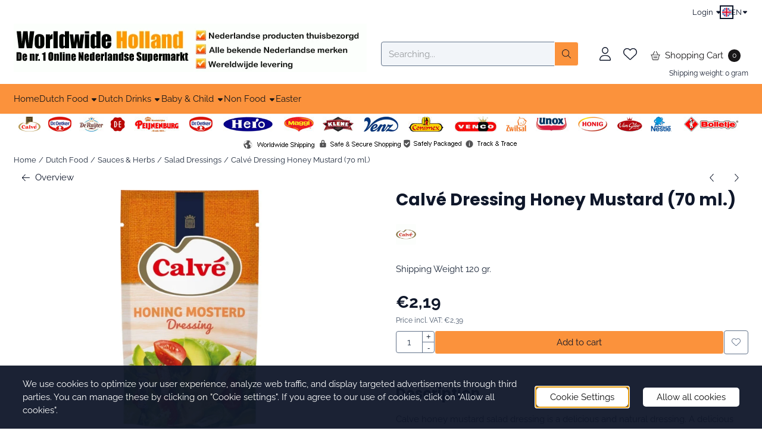

--- FILE ---
content_type: text/html; charset=UTF-8
request_url: https://www.worldwideholland.com/food/sauces-herbs/salad-dressings/calve-dressing-honey-mustard-70-ml
body_size: 24205
content:
<!DOCTYPE html> <html lang="en" class="no-js"> <head> <meta http-equiv="content-type" content="text/html; charset=utf-8"/> <meta name="description" content="Calvé Honey Mustard Dressing (70 ml.)"/> <meta name="robots" content="index,follow"> <meta name="viewport" content="width=device-width, initial-scale=1, user-scalable=yes, maximum-scale=5" /> <meta name="google-site-verification" content="DutddoacwgSb2qZhIy9eQFOllOx6Ut_dmsBqUO7Sf9E"/> <title>Calvé Honey Mustard Dressing (70 ml.)</title> <base href="https://www.worldwideholland.com/"/> <link rel="dns-prefetch" href="https://fonts.gstatic.com/"> <link rel="dns-prefetch" href="https://cdn.shoptrader.com/"> <link rel="dns-prefetch" href="https://connect.facebook.net/"> <link rel="icon" href="https://www.worldwideholland.com/images/faviconimages/favicon3.gif" type="image/x-icon"> <link rel="shortcut icon" type="image/x-icon" href="https://www.worldwideholland.com/images/faviconimages/favicon3.gif"/> <link rel="canonical" href="https://www.worldwideholland.com/food/sauces-herbs/salad-dressings/calve-dressing-honey-mustard-70-ml"/> <link rel="alternate" hreflang="nl" href="https://www.worldwideholland.com/eten/sauzen-kruiden/slasauzen/calve-dressing-honing-mosterd-70-ml"/> <link rel="alternate" hreflang="x-default" href="https://www.worldwideholland.com/eten/sauzen-kruiden/slasauzen/calve-dressing-honing-mosterd-70-ml"/> <link rel="alternate" hreflang="en" href="https://www.worldwideholland.com/food/sauces-herbs/salad-dressings/calve-dressing-honey-mustard-70-ml"/> <script>
        window.translations = {
                        PRODUCT_CARD_ARIA_LABEL: 'Product: ',
            PRODUCT_PRIJS_ARIA_LABEL: 'Price: ',
                        SHOPPING_CART_BUTTON_ARIA_LABEL_1: 'Add ',
            SHOPPING_CART_BUTTON_ARIA_LABEL_2: ' to cart',
            PRODUCT_PRIJS_KORTING_ARIA_LABEL_1: 'From ',
            PRODUCT_PRIJS_KORTING_ARIA_LABEL_2: ' for ',
                        SHOPPINGCART_ARIA_LIVE_QUANTITY_UPDATE_MESSAGE_BEGIN: 'Quantity of',
            SHOPPINGCART_ARIA_LIVE_QUANTITY_INCREASE_MESSAGE: 'has been increased to',
            SHOPPINGCART_ARIA_LIVE_QUANTITY_DECREASE_MESSAGE: 'has been decreased to',
            SHOPPINGCART_ARIA_LIVE_DELETE_PRODUCT_MESSAGE: 'has been removed from the cart.',
            SHOPPINGCART_ARIA_LIVE_QUANTITY_REFRESH_MESSAGE: 'has been updated to'
        };
    </script> <style>
            @font-face{font-display:swap;font-family:'Poppins';font-style:normal;font-weight:400;src:url(https://fonts.gstatic.com/s/poppins/v24/pxiEyp8kv8JHgFVrJJbecmNE.woff2) format('woff2');unicode-range:U+0900-097F,U+1CD0-1CF9,U+200C-200D,U+20A8,U+20B9,U+20F0,U+25CC,U+A830-A839,U+A8E0-A8FF,U+11B00-11B09}@font-face{font-display:swap;font-family:'Poppins';font-style:normal;font-weight:400;src:url(https://fonts.gstatic.com/s/poppins/v24/pxiEyp8kv8JHgFVrJJnecmNE.woff2) format('woff2');unicode-range:U+0100-02BA,U+02BD-02C5,U+02C7-02CC,U+02CE-02D7,U+02DD-02FF,U+0304,U+0308,U+0329,U+1D00-1DBF,U+1E00-1E9F,U+1EF2-1EFF,U+2020,U+20A0-20AB,U+20AD-20C0,U+2113,U+2C60-2C7F,U+A720-A7FF}@font-face{font-display:swap;font-family:'Poppins';font-style:normal;font-weight:400;src:url(https://fonts.gstatic.com/s/poppins/v24/pxiEyp8kv8JHgFVrJJfecg.woff2) format('woff2');unicode-range:U+0000-00FF,U+0131,U+0152-0153,U+02BB-02BC,U+02C6,U+02DA,U+02DC,U+0304,U+0308,U+0329,U+2000-206F,U+20AC,U+2122,U+2191,U+2193,U+2212,U+2215,U+FEFF,U+FFFD}@font-face{font-display:swap;font-family:'Poppins';font-style:normal;font-weight:700;src:url(https://fonts.gstatic.com/s/poppins/v24/pxiByp8kv8JHgFVrLCz7Z11lFc-K.woff2) format('woff2');unicode-range:U+0900-097F,U+1CD0-1CF9,U+200C-200D,U+20A8,U+20B9,U+20F0,U+25CC,U+A830-A839,U+A8E0-A8FF,U+11B00-11B09}@font-face{font-display:swap;font-family:'Poppins';font-style:normal;font-weight:700;src:url(https://fonts.gstatic.com/s/poppins/v24/pxiByp8kv8JHgFVrLCz7Z1JlFc-K.woff2) format('woff2');unicode-range:U+0100-02BA,U+02BD-02C5,U+02C7-02CC,U+02CE-02D7,U+02DD-02FF,U+0304,U+0308,U+0329,U+1D00-1DBF,U+1E00-1E9F,U+1EF2-1EFF,U+2020,U+20A0-20AB,U+20AD-20C0,U+2113,U+2C60-2C7F,U+A720-A7FF}@font-face{font-display:swap;font-family:'Poppins';font-style:normal;font-weight:700;src:url(https://fonts.gstatic.com/s/poppins/v24/pxiByp8kv8JHgFVrLCz7Z1xlFQ.woff2) format('woff2');unicode-range:U+0000-00FF,U+0131,U+0152-0153,U+02BB-02BC,U+02C6,U+02DA,U+02DC,U+0304,U+0308,U+0329,U+2000-206F,U+20AC,U+2122,U+2191,U+2193,U+2212,U+2215,U+FEFF,U+FFFD}@font-face{font-display:swap;font-family:'Raleway';font-style:normal;font-weight:400;src:url(https://fonts.gstatic.com/s/raleway/v37/1Ptxg8zYS_SKggPN4iEgvnHyvveLxVvaorCFPrEHJA.woff2) format('woff2');unicode-range:U+0460-052F,U+1C80-1C8A,U+20B4,U+2DE0-2DFF,U+A640-A69F,U+FE2E-FE2F}@font-face{font-display:swap;font-family:'Raleway';font-style:normal;font-weight:400;src:url(https://fonts.gstatic.com/s/raleway/v37/1Ptxg8zYS_SKggPN4iEgvnHyvveLxVvaorCMPrEHJA.woff2) format('woff2');unicode-range:U+0301,U+0400-045F,U+0490-0491,U+04B0-04B1,U+2116}@font-face{font-display:swap;font-family:'Raleway';font-style:normal;font-weight:400;src:url(https://fonts.gstatic.com/s/raleway/v37/1Ptxg8zYS_SKggPN4iEgvnHyvveLxVvaorCHPrEHJA.woff2) format('woff2');unicode-range:U+0102-0103,U+0110-0111,U+0128-0129,U+0168-0169,U+01A0-01A1,U+01AF-01B0,U+0300-0301,U+0303-0304,U+0308-0309,U+0323,U+0329,U+1EA0-1EF9,U+20AB}@font-face{font-display:swap;font-family:'Raleway';font-style:normal;font-weight:400;src:url(https://fonts.gstatic.com/s/raleway/v37/1Ptxg8zYS_SKggPN4iEgvnHyvveLxVvaorCGPrEHJA.woff2) format('woff2');unicode-range:U+0100-02BA,U+02BD-02C5,U+02C7-02CC,U+02CE-02D7,U+02DD-02FF,U+0304,U+0308,U+0329,U+1D00-1DBF,U+1E00-1E9F,U+1EF2-1EFF,U+2020,U+20A0-20AB,U+20AD-20C0,U+2113,U+2C60-2C7F,U+A720-A7FF}@font-face{font-display:swap;font-family:'Raleway';font-style:normal;font-weight:400;src:url(https://fonts.gstatic.com/s/raleway/v37/1Ptxg8zYS_SKggPN4iEgvnHyvveLxVvaorCIPrE.woff2) format('woff2');unicode-range:U+0000-00FF,U+0131,U+0152-0153,U+02BB-02BC,U+02C6,U+02DA,U+02DC,U+0304,U+0308,U+0329,U+2000-206F,U+20AC,U+2122,U+2191,U+2193,U+2212,U+2215,U+FEFF,U+FFFD}@font-face{font-display:swap;font-family:'Raleway';font-style:normal;font-weight:700;src:url(https://fonts.gstatic.com/s/raleway/v37/1Ptxg8zYS_SKggPN4iEgvnHyvveLxVs9pbCFPrEHJA.woff2) format('woff2');unicode-range:U+0460-052F,U+1C80-1C8A,U+20B4,U+2DE0-2DFF,U+A640-A69F,U+FE2E-FE2F}@font-face{font-display:swap;font-family:'Raleway';font-style:normal;font-weight:700;src:url(https://fonts.gstatic.com/s/raleway/v37/1Ptxg8zYS_SKggPN4iEgvnHyvveLxVs9pbCMPrEHJA.woff2) format('woff2');unicode-range:U+0301,U+0400-045F,U+0490-0491,U+04B0-04B1,U+2116}@font-face{font-display:swap;font-family:'Raleway';font-style:normal;font-weight:700;src:url(https://fonts.gstatic.com/s/raleway/v37/1Ptxg8zYS_SKggPN4iEgvnHyvveLxVs9pbCHPrEHJA.woff2) format('woff2');unicode-range:U+0102-0103,U+0110-0111,U+0128-0129,U+0168-0169,U+01A0-01A1,U+01AF-01B0,U+0300-0301,U+0303-0304,U+0308-0309,U+0323,U+0329,U+1EA0-1EF9,U+20AB}@font-face{font-display:swap;font-family:'Raleway';font-style:normal;font-weight:700;src:url(https://fonts.gstatic.com/s/raleway/v37/1Ptxg8zYS_SKggPN4iEgvnHyvveLxVs9pbCGPrEHJA.woff2) format('woff2');unicode-range:U+0100-02BA,U+02BD-02C5,U+02C7-02CC,U+02CE-02D7,U+02DD-02FF,U+0304,U+0308,U+0329,U+1D00-1DBF,U+1E00-1E9F,U+1EF2-1EFF,U+2020,U+20A0-20AB,U+20AD-20C0,U+2113,U+2C60-2C7F,U+A720-A7FF}@font-face{font-display:swap;font-family:'Raleway';font-style:normal;font-weight:700;src:url(https://fonts.gstatic.com/s/raleway/v37/1Ptxg8zYS_SKggPN4iEgvnHyvveLxVs9pbCIPrE.woff2) format('woff2');unicode-range:U+0000-00FF,U+0131,U+0152-0153,U+02BB-02BC,U+02C6,U+02DA,U+02DC,U+0304,U+0308,U+0329,U+2000-206F,U+20AC,U+2122,U+2191,U+2193,U+2212,U+2215,U+FEFF,U+FFFD}#owl-carousel-homepage .owl-dots .owl-dot.active span,#owl-carousel-homepage .owl-dots .owl-dot:hover span{background:#FD6002!important}div#slider-homepage{max-height:px}.mega-menu{--mega-menu-column-width:275px;--mega-menu-column-spacer:2rem;--mega-menu-extra-field-spacer:var(--mega-menu-column-spacer);--mega-menu-extra-field-width:275px;--mega-menu-heading-color:var(--grey-900);--mega-menu-heading-color-hover:var(--grey-900);--mega-menu-link-color:var(--grey-700);--mega-menu-link-color-hover:var(--grey-700);--mega-menu-extra-field-color:var(--grey-700);justify-content:space-between;gap:var(--mega-menu-extra-field-spacer);display:none;position:absolute;height:auto;z-index:var(--mega-menu-dropdown-z-index);background:#fff;box-shadow:none;transition-property:box-shadow;border-radius:var(--mega-menu-dropdown-border-radius);border:0}.mega-menu:has(.mega-menu__extra-field){--mega-menu-column-width:245px}.hasSubChilds.mega-menu,.smallMenuMaxItems.mega-menu{--mega-menu-nav-width:calc(100% - var(--mega-menu-extra-field-width) - var(--mega-menu-extra-field-spacer));left:0;width:100%;padding-block:1.5rem;padding-inline:2rem}.hasNoSubChilds:not(.smallMenuMaxItems).mega-menu{--mega-menu-nav-width:auto;--mega-menu-min-width:12rem;min-width:var(--mega-menu-min-width);width:max-content;padding-block:.5rem;padding-inline:var(--site-nav-item-padding-x)}@supports selector(:has(a,b)){.site-nav-item--level-0:has(.hasNoSubChilds:not(.smallMenuMaxItems).mega-menu){position:relative}.hasNoSubChilds:not(.smallMenuMaxItems).mega-menu{min-width:max(var(--mega-menu-min-width), 100%)}}.site-nav-item--level-0 .mega-menu.is-open,.site-nav-item--level-0:hover .mega-menu,.site-nav-item--level-0.js-hover .mega-menu{display:flex;--mega-menu-box-shadow-backdrop:-500vh 1000vh 0 1000vh rgba(0, 0, 0, .05);--mega-menu-box-shadow-border-color:var(--border-color);--mega-menu-box-shadow-border:0 1px 0 0 var(--mega-menu-box-shadow-border-color), /* bottom */
            -1px 0 0 0 var(--mega-menu-box-shadow-border-color), /* left */
            1px 0 0 0 var(--mega-menu-box-shadow-border-color);box-shadow:var(--mega-menu-box-shadow-border),var(--shadow-xl),var(--mega-menu-box-shadow-backdrop)}.hasSubChilds .mega-menu__nav,.smallMenuMaxItems .mega-menu__nav{column-gap:var(--mega-menu-column-spacer);column-width:var(--mega-menu-column-width);column-count:auto}.mega-menu__nav{width:100%}.hasSubChilds .mega-menu__list-wrapper{flex:1 0 auto;width:100%;margin-bottom:1rem;-webkit-column-break-inside:avoid;page-break-inside:avoid;break-inside:avoid}.mega-menu__list-heading,.mega-menu__list-item-link{display:block;text-overflow:ellipsis;overflow-x:hidden}@media screen and (max-width:1200px){.site-nav-item-link--level-0,.mega-menu__list-heading,.mega-menu__list-item-link{font-size:var(--text-size-sm)}}.mega-menu__list-heading:hover,.mega-menu__list-heading:focus,.mega-menu__list-item-link:hover,.mega-menu__list-item-link:focus{text-decoration:underline}.hasSubChilds .mega-menu__list-heading{font-weight:var(--font-weight-bold);color:var(--mega-menu-heading-color)}.hasSubChilds .mega-menu__list-heading:hover,.hasSubChilds .mega-menu__list-heading:focus{color:var(--mega-menu-heading-color-hover)}.hasNoSubChilds .mega-menu__list-heading,.hasNoSubChilds .mega-menu__extra-field{padding-block:.5rem}.mega-menu__list-item-link{padding-block:.25em}.hasNoSubChilds .mega-menu__list-heading,.mega-menu__list-item-link{color:var(--mega-menu-link-color)}.hasNoSubChilds .mega-menu__list-heading:hover,.hasNoSubChilds .mega-menu__list-heading:focus,.mega-menu__list-item-link:hover,.mega-menu__list-item-link:focus{color:var(--mega-menu-link-color-hover)}.mega-menu__btn{--btn-font-weight:var(--font-weight-normal);margin-top:.25rem}.mega-menu__extra-field{color:var(--mega-menu-extra-field-color)}.mega-menu__extra-field img{max-width:100%;height:auto}.mega-menu__extra-field--has-category-image{display:flex}.mega-menu__category-image{margin:auto}
        </style> <link rel="stylesheet" href="/themes/4000/css/abstracts/_print.css" media="print" crossorigin> <link rel="stylesheet" href="/themes/4000/css/abstracts/_variables_new.css?v=132.29671856103404124190" crossorigin> <link rel="stylesheet" href="/images/css/stApp-4000.css?v=132.29671856103404124190" crossorigin> <link rel="stylesheet" href="/themes/4000/css/stProduct-4000.css?v=132.29671856103404124190" crossorigin> <link rel="stylesheet" href="/themes/4000/css/homepagebuilder.css.signalize?controller=product&pageId=3841&v=132.29671856103404124190" crossorigin> <link rel="stylesheet" href="/themes/4000/css/icomoon.css?v=132.29671856103404124190" media="print" onload="this.media='all'" crossorigin> <script type="application/ld+json">
            {
    "@context": "https://schema.org",
    "@type": "Organization",
    "@id": "https://www.worldwideholland.com#organization",
    "name": "WorldwideHolland.com",
    "url": "https://www.worldwideholland.com",
    "description": "Groot aanbod aan Nederlandse producten zoals hagelslag, erwtensoep, rookworst, pindakaas en ontbijtkoek. Wereldwijde verzending van Hollandse producten",
    "logo": "https://www.worldwideholland.com/images/shoplogoimages/header-usp-basis1.webp",
    "address": {
        "@type": "PostalAddress",
        "streetAddress": "Vaargeul 17",
        "postalCode": "9732 JL Groningen",
        "addressCountry": "NL"
    },
    "contactPoint": {
        "@type": "ContactPoint",
        "contactType": "customer service",
        "email": "info@worldwideholland.com"
    },
    "vatID": "NL820619425B01",
    "taxID": "02069352"
}
        </script> <script type="application/ld+json">
            {
    "@context": "https://schema.org",
    "@type": "WebSite",
    "@id": "https://www.worldwideholland.com#website",
    "url": "https://www.worldwideholland.com",
    "name": "WorldwideHolland.com",
    "publisher": {
        "@id": "https://www.worldwideholland.com#organization"
    },
    "potentialAction": {
        "@type": "SearchAction",
        "target": {
            "@type": "EntryPoint",
            "urlTemplate": "https://www.worldwideholland.com/advanced_search_result.php?keywords={search_term_string}"
        },
        "query-input": "required name=search_term_string"
    }
}
        </script>
    
    
        
            <script type="application/ld+json">{
    "@context": "https://schema.org",
    "@graph": [
        {
            "@type": "Product",
            "@id": "https://www.worldwideholland.com/food/sauces-herbs/salad-dressings/calve-dressing-honey-mustard-70-ml#product",
            "isPartOf": {
                "@id": "https://www.worldwideholland.com#website"
            },
            "mainEntityOfPage": {
                "@type": "WebPage",
                "@id": "https://www.worldwideholland.com/food/sauces-herbs/salad-dressings/calve-dressing-honey-mustard-70-ml"
            },
            "name": "Calv\u00e9 Dressing Honey Mustard (70 ml.)",
            "image": [
                "https://www.worldwideholland.com/images/productimages/big/calve-honing-mosterd-dressing-zakje.jpg"
            ],
            "description": "Calve honey mustard salad dressing is a delicious and natural dressing. A delicious dressing with the soft taste of honey and the spicy mustard. Ingredi\u00ebnten: Water, raapzaadolie, suiker, mosterd 5,7% (water, MOSTERDZAAD, azijn, zout, specerijen, natuurlijk aroma), azijn, honing 3,7%, gemodificeerd maiszetmeel, EIGEEL (vrije-uitloop) (EIGEEL, zout, conserveermiddel E202), zout, MOSTERDZAAD, conserveermiddel (E202, E211), voedingszuur E270, gekarameliseerde suiker, verdikkingsmiddel E415, antioxidant E385, natuurlijk aroma, antiklontermiddel E551. Allergie-informatie: Bevat:Mosterd, Eieren Voedingswaarden: Deze waarden gelden voor het onbereide product. Soort Per 100 Milliliter Energie 193 kcal (801 kJ) Zout 1.5 g Koolhydraten 15 g Eiwitten 0.9 g Vet 14 g waarvan verzadigd 1.2 g waarvan suikers 11 g At Worldwide Holland we do everything to publish the right product information. However, products are regularly adjusted and / or improved. As a result, product information such as nutritional values, ingredients and diet or allergy information may have changed. We advise you to always read the product information on the packaging before you use the product.",
            "offers": {
                "@type": "Offer",
                "@id": "https://www.worldwideholland.com/food/sauces-herbs/salad-dressings/calve-dressing-honey-mustard-70-ml#offer",
                "price": "2.19",
                "priceCurrency": "EUR",
                "url": "https://www.worldwideholland.com/food/sauces-herbs/salad-dressings/calve-dressing-honey-mustard-70-ml",
                "itemCondition": "https://schema.org/NewCondition",
                "availability": "https://schema.org/InStock"
            },
            "brand": {
                "@type": "Brand",
                "name": "Calv\u00e9"
            }
        },
        {
            "@type": "BreadcrumbList",
            "@id": "https://www.worldwideholland.com/food/sauces-herbs/salad-dressings/calve-dressing-honey-mustard-70-ml#breadcrumb",
            "itemListElement": [
                {
                    "@type": "ListItem",
                    "position": 1,
                    "name": "Home",
                    "item": "https://www.worldwideholland.com/"
                },
                {
                    "@type": "ListItem",
                    "position": 2,
                    "name": "Dutch Food",
                    "item": "https://www.worldwideholland.com/food/"
                },
                {
                    "@type": "ListItem",
                    "position": 3,
                    "name": "Sauces & Herbs",
                    "item": "https://www.worldwideholland.com/food/sauces-herbs/"
                },
                {
                    "@type": "ListItem",
                    "position": 4,
                    "name": "Salad Dressings",
                    "item": "https://www.worldwideholland.com/food/sauces-herbs/salad-dressings/"
                },
                {
                    "@type": "ListItem",
                    "position": 5,
                    "name": "Calv\u00e9 Dressing Honey Mustard (70 ml.)",
                    "item": "https://www.worldwideholland.com/food/sauces-herbs/salad-dressings/calve-dressing-honey-mustard-70-ml"
                }
            ]
        }
    ]
}</script> <meta name="twitter:card" content="summary" /> <meta name="twitter:title" content="Calvé Honey Mustard Dressing (70 ml.)" /> <meta name="twitter:description" content="Calvé Honey Mustard Dressing (70 ml.)" /> <meta name="twitter:image" content="https://cdn.shoptrader.com/shop52960/images/productimages/big/calve-honing-mosterd-dressing-zakje.webp" /> <meta name="twitter:url" content="https://www.worldwideholland.com/food/sauces-herbs/salad-dressings/calve-dressing-honey-mustard-70-ml" /></head> <body id="st_product" class="food sauces-herbs salad-dressings calve-dressing-honey-mustard-70-ml not-logged-in "> <a href="#main-content" class="skip-link_btn btn btn-dark">Skip to main content</a> <a name="body-top"></a> <div class="page_placeholder_layover" id="page_placeholder_layover"> <img src="opc_loader.png" class="opc_loader" alt="" role="presentation"/> </div> <div id="cookieAriaLiveRegion" class="sr-only" aria-live="polite" aria-atomic="true"> <p id="cookieAriaLiveMessage">Cookie preferences are currently closed.</p> </div><div id="wishlist_popup" class="modal jsWishlistPopup" role="dialog" aria-labelledby="wishlistPopupTitle" aria-modal="true" aria-hidden="true"> <div class="modal-content"> <div class="modal-header"> <div class="modal-title"> <h2 id="wishlistPopupTitle">Wishlist</h2> </div> <button class="btn-icon btn-transparent btn-close jsModalClose" aria-label="Close popup" title="Close popup"> <span class="st-icon st-icon-style-light st-icon-xmark"> <svg xmlns="http://www.w3.org/2000/svg" viewBox="0 0 320 512"> <path d="M315.3 411.3c-6.253 6.253-16.37 6.253-22.63 0L160 278.6l-132.7 132.7c-6.253 6.253-16.37 6.253-22.63 0c-6.253-6.253-6.253-16.37 0-22.63L137.4 256L4.69 123.3c-6.253-6.253-6.253-16.37 0-22.63c6.253-6.253 16.37-6.253 22.63 0L160 233.4l132.7-132.7c6.253-6.253 16.37-6.253 22.63 0c6.253 6.253 6.253 16.37 0 22.63L182.6 256l132.7 132.7C321.6 394.9 321.6 405.1 315.3 411.3z"/> </svg> </span> </button> </div> <div class="modal-body"> <div class="table-section"></div> </div> </div> </div><aside class="topmenu" aria-label="Top menu"> <div class="bs-container d-flex" style="height:100%;"> <div class="topmenu-inner" id="menu_top"> <div class="topmenu-inner-col"> <div id="menu_top_content" class="topmenu-content"> </div> </div> <nav class="topmenu-inner-col" aria-label="Top menu navigation"> <ul class="topmenu-nav"> </ul> <ul class="topmenu_login-box"> <li class="login-button"> <button href="https://www.worldwideholland.com/login.php" id="login-toggle" aria-haspopup="true" aria-controls="login-form" aria-expanded="false" class="loggedin btn-topmenu">
                Login<span class="st-icon st-icon-style-light st-icon-caret-down"> <svg xmlns="http://www.w3.org/2000/svg" viewBox="0 0 320 512"> <path d="M137.4 374.6c12.5 12.5 32.8 12.5 45.3 0l128-128c9.2-9.2 11.9-22.9 6.9-34.9s-16.6-19.8-29.6-19.8L32 192c-12.9 0-24.6 7.8-29.6 19.8s-2.2 25.7 6.9 34.9l128 128z"/> </svg> </span> </button> <div id="login-bar" class="dropdown-menu" role="form" aria-labelledby="login-toggle" hidden> <form name="login-bar" action="https://www.worldwideholland.com/login.php?action=process" method="post" enctype="application/x-www-form-urlencoded" autocomplete="off"> <input type="hidden" name="form_name" value="login-bar"> <div id="login-bar-email-adress"> <label for="loginBarEmail">E-Mail</label> <input type="email" name="email_address" class="form-control" id="loginBarEmail" autocomplete="username email"> </div> <div id="login-bar-password"> <label for="loginbarPassword">Password</label> <input type="password" name="password" class="form-control" id="loginbarPassword" autocomplete="current-password"> </div> <div class="login-bar-submit"> <button type="submit" class="configuration_btn configuration_button configuration_button_general has_icon_left"> <span class="st-icon st-icon-style-light st-icon-user"> <svg xmlns="http://www.w3.org/2000/svg" viewBox="0 0 448 512"> <path d="M224 256c70.7 0 128-57.31 128-128s-57.3-128-128-128C153.3 0 96 57.31 96 128S153.3 256 224 256zM224 32c52.94 0 96 43.06 96 96c0 52.93-43.06 96-96 96S128 180.9 128 128C128 75.06 171.1 32 224 32zM274.7 304H173.3C77.61 304 0 381.6 0 477.3c0 19.14 15.52 34.67 34.66 34.67h378.7C432.5 512 448 496.5 448 477.3C448 381.6 370.4 304 274.7 304zM413.3 480H34.66C33.2 480 32 478.8 32 477.3C32 399.4 95.4 336 173.3 336h101.3C352.6 336 416 399.4 416 477.3C416 478.8 414.8 480 413.3 480z"/> </svg> </span> <span class="button">Login</span> </button> </div> <div id="login-bar-password-forgotten"> <a href="https://www.worldwideholland.com/password_forgotten.php" class="user_pass_forgotten text-decoration-underline">Forgot your password?</a> </div> <div id="login-bar-create-account"> <a href="https://www.worldwideholland.com/create_account.php" class="user_create_account text-decoration-underline">Create account</a> </div> </form> </div> </li> </ul> <div id="language" class="language"> <div class="languages-switch"> <div class="language-dropdown"> <a class="language-dropdown-button jsLanguageDropdownButton" role="button" aria-haspopup="listbox" aria-expanded="false" aria-controls="language-list" aria-label="Select a language" title="English" href="https://www.worldwideholland.com/food/sauces-herbs/salad-dressings/calve-dressing-honey-mustard-70-ml?language=en" tabindex="0"> <div class="language-flag" data-selected-language="5"> <span class="st-icon st-icon-lang st-icon-lang-round st-icon-lang-en-round"> <svg xmlns="http://www.w3.org/2000/svg" viewBox="0 0 512 512"> <circle cx="256" cy="256" r="256" fill="#f0f0f0"/> <g fill="#0052b4"> <path d="M52.92 100.142c-20.109 26.163-35.272 56.318-44.101 89.077h133.178zM503.181 189.219c-8.829-32.758-23.993-62.913-44.101-89.076l-89.075 89.076zM8.819 322.784c8.83 32.758 23.993 62.913 44.101 89.075l89.074-89.075zM411.858 52.921c-26.163-20.109-56.317-35.272-89.076-44.102v133.177zM100.142 459.079c26.163 20.109 56.318 35.272 89.076 44.102V370.005zM189.217 8.819c-32.758 8.83-62.913 23.993-89.075 44.101l89.075 89.075zM322.783 503.181c32.758-8.83 62.913-23.993 89.075-44.101l-89.075-89.075zM370.005 322.784l89.075 89.076c20.108-26.162 35.272-56.318 44.101-89.076z"/> </g> <g fill="#d80027"> <path d="M509.833 222.609H289.392V2.167C278.461.744 267.317 0 256 0c-11.319 0-22.461.744-33.391 2.167v220.441H2.167C.744 233.539 0 244.683 0 256c0 11.319.744 22.461 2.167 33.391h220.441v220.442C233.539 511.256 244.681 512 256 512c11.317 0 22.461-.743 33.391-2.167V289.392h220.442C511.256 278.461 512 267.319 512 256c0-11.317-.744-22.461-2.167-33.391z"/> <path d="M322.783 322.784 437.019 437.02c5.254-5.252 10.266-10.743 15.048-16.435l-97.802-97.802h-31.482zM189.217 322.784h-.002L74.98 437.019c5.252 5.254 10.743 10.266 16.435 15.048l97.802-97.804zM189.217 189.219v-.002L74.981 74.98c-5.254 5.252-10.266 10.743-15.048 16.435l97.803 97.803h31.481zM322.783 189.219 437.02 74.981c-5.252-5.254-10.743-10.266-16.435-15.047l-97.802 97.803z"/> </g> </svg> </span> </div> <span class="language-code">EN</span> <span class="st-icon st-icon-style-light st-icon-caret-down"> <svg xmlns="http://www.w3.org/2000/svg" viewBox="0 0 320 512"> <path d="M137.4 374.6c12.5 12.5 32.8 12.5 45.3 0l128-128c9.2-9.2 11.9-22.9 6.9-34.9s-16.6-19.8-29.6-19.8L32 192c-12.9 0-24.6 7.8-29.6 19.8s-2.2 25.7 6.9 34.9l128 128z"/> </svg> </span> </a> <ul class="language-item-list jsLanguageItemList dropdown-menu" id="language-list" role="listbox"> <li class="language-item" id="setlang_ned" role="option" aria-selected="false"> <a class="language-link inactive" title="Nederlands" href="https://www.worldwideholland.com/eten/sauzen-kruiden/slasauzen/calve-dressing-honing-mosterd-70-ml?language=nl"> <div class="language-flag" data-selected-language="4"> <span class="st-icon st-icon-lang st-icon-lang-nl"> <svg xmlns="http://www.w3.org/2000/svg" xml:space="preserve" viewBox="0 0 512 512"> <path fill="#f0f0f0" d="M0 85h512v341H0z"/> <path fill="#a2001d" d="M0 85h512v114H0z"/> <path fill="#0052b4" d="M0 313h512v114H0z"/> </svg> </span> </div> <div class="language-flag-mobile" data-selected-language="4"> <span class="st-icon st-icon-lang st-icon-lang-round st-icon-lang-nl-round"> <svg xmlns="http://www.w3.org/2000/svg" viewBox="0 0 512 512"> <circle cx="256" cy="256" r="256" fill="#f0f0f0"/> <path fill="#a2001d" d="M256 0C146 0 52 69 16 167h480A256 256 0 0 0 256 0z"/> <path fill="#0052b4" d="M256 512c110 0 204-69 240-167H16c36 98 130 167 240 167z"/> </svg> </span> </div> <span>Nederlands</span> </a> </li> <li class="language-item" id="setlang_eng" role="option" aria-selected="true"> <a class="language-link active" title="English" href="https://www.worldwideholland.com/food/sauces-herbs/salad-dressings/calve-dressing-honey-mustard-70-ml?language=en"> <div class="language-flag" data-selected-language="5"> <span class="st-icon st-icon-lang st-icon-lang-en"> <svg xmlns="http://www.w3.org/2000/svg" xml:space="preserve" viewBox="0 0 512 512"> <path fill="#f0f0f0" d="M0 85h512v341H0z"/> <path fill="#d80027" d="M288 85h-64v139H0v64h224v139h64V288h224v-64H288z"/> <path fill="#0052b4" d="m394 315 118 66v-66zm-82 0 200 112v-32l-144-80zm147 112-147-82v82z"/> <path fill="#f0f0f0" d="m312 315 200 112v-32l-144-80z"/> <path fill="#d80027" d="m312 315 200 112v-32l-144-80z"/> <path fill="#0052b4" d="M90 315 0 366v-51zm110 15v97H25z"/> <path fill="#d80027" d="M144 315 0 395v32l200-112z"/> <path fill="#0052b4" d="M118 197 0 131v66zm82 0L0 85v32l144 80zM53 85l147 82V85z"/> <path fill="#f0f0f0" d="M200 197 0 85v32l144 80z"/> <path fill="#d80027" d="M200 197 0 85v32l144 80z"/> <path fill="#0052b4" d="m422 197 90-51v51zm-110-15V85h175z"/> <path fill="#d80027" d="m368 197 144-80V85L312 197z"/> </svg> </span> </div> <div class="language-flag-mobile" data-selected-language="5"> <span class="st-icon st-icon-lang st-icon-lang-round st-icon-lang-en-round"> <svg xmlns="http://www.w3.org/2000/svg" viewBox="0 0 512 512"> <circle cx="256" cy="256" r="256" fill="#f0f0f0"/> <g fill="#0052b4"> <path d="M52.92 100.142c-20.109 26.163-35.272 56.318-44.101 89.077h133.178zM503.181 189.219c-8.829-32.758-23.993-62.913-44.101-89.076l-89.075 89.076zM8.819 322.784c8.83 32.758 23.993 62.913 44.101 89.075l89.074-89.075zM411.858 52.921c-26.163-20.109-56.317-35.272-89.076-44.102v133.177zM100.142 459.079c26.163 20.109 56.318 35.272 89.076 44.102V370.005zM189.217 8.819c-32.758 8.83-62.913 23.993-89.075 44.101l89.075 89.075zM322.783 503.181c32.758-8.83 62.913-23.993 89.075-44.101l-89.075-89.075zM370.005 322.784l89.075 89.076c20.108-26.162 35.272-56.318 44.101-89.076z"/> </g> <g fill="#d80027"> <path d="M509.833 222.609H289.392V2.167C278.461.744 267.317 0 256 0c-11.319 0-22.461.744-33.391 2.167v220.441H2.167C.744 233.539 0 244.683 0 256c0 11.319.744 22.461 2.167 33.391h220.441v220.442C233.539 511.256 244.681 512 256 512c11.317 0 22.461-.743 33.391-2.167V289.392h220.442C511.256 278.461 512 267.319 512 256c0-11.317-.744-22.461-2.167-33.391z"/> <path d="M322.783 322.784 437.019 437.02c5.254-5.252 10.266-10.743 15.048-16.435l-97.802-97.802h-31.482zM189.217 322.784h-.002L74.98 437.019c5.252 5.254 10.743 10.266 16.435 15.048l97.802-97.804zM189.217 189.219v-.002L74.981 74.98c-5.254 5.252-10.266 10.743-15.048 16.435l97.803 97.803h31.481zM322.783 189.219 437.02 74.981c-5.252-5.254-10.743-10.266-16.435-15.047l-97.802 97.803z"/> </g> </svg> </span> </div> <span>English</span> <span class="language-active-indicator">Active</span> </a> </li> </ul> </div> </div> </div> </nav> </div> </div> </aside><header class="site-header site-header-large site-header-large-logo-left" role="banner" aria-label="Website header"> <div class="bs-container"> <div class="site-header-inner row align-items-center justify-content-between"> <div class="col-auto col-logo d-flex align-items-center"> <a class="header-logo | d-flex justify-content-center align-items-center" style="height:100%;" href="https://www.worldwideholland.com/" > <img data-use-webp='no' fetchpriority='high' width='593' height='81' alt='worldwideholland.com Homepage' style=' box-sizing:content-box;
            max-height:85px;
            max-width:px;
            padding-top:0px;
            padding-bottom:20px;' class='header-logo-image' src='https://cdn.shoptrader.com/shop52960/images/shoplogoimages/header-usp-basis1.webp' onerror='this.onerror=null; this.src="https://cdn.shoptrader.com/shop52960/images/placeholders/image_missing_vierkant.png";'> </a> </div> <div class="col"> <div class="site-header-searchbar"> <form name="advanced_search" action="https://www.worldwideholland.com/advanced_search_result.php" method="get" enctype="application/x-www-form-urlencoded"> <input type="hidden" name="form_name" value="advanced_search"> <label for="search" class="sr-only">Search</label> <div class="input-group"> <input type="hidden" name="search_in_description" value="1"> <input type="hidden" name="Beschrijving" value="1"> <input type="hidden" name="Artikelnaam" value=true> <input type="hidden" name="Ean" value="0"> <input type="hidden" name="Sku" value="0"> <input type="hidden" name="Artikelnummer" value="0"> <input type="hidden" name="Tag" value="0"> <input type="hidden" name="inc_subcat" value="1"> <input name="keywords" type="search" value="" placeholder="Searching..." class="form-control form-control-visually-first" id="search"/> <button class="btn btn-icon btn-secondary" type="submit"> <span class="st-icon st-icon-style-light st-icon-magnifying-glass"> <svg xmlns="http://www.w3.org/2000/svg" viewBox="0 0 512 512"> <path d="M507.3 484.7l-141.5-141.5C397 306.8 415.1 259.7 415.1 208c0-114.9-93.13-208-208-208S-.0002 93.13-.0002 208S93.12 416 207.1 416c51.68 0 98.85-18.96 135.2-50.15l141.5 141.5C487.8 510.4 491.9 512 496 512s8.188-1.562 11.31-4.688C513.6 501.1 513.6 490.9 507.3 484.7zM208 384C110.1 384 32 305 32 208S110.1 32 208 32S384 110.1 384 208S305 384 208 384z"/> </svg> </span> </button> </div> </form> <div class="overlay-searchbar"></div> </div> </div> <div class="col-auto d-flex justify-content-end"> <nav class="site-header-nav d-flex" aria-label="User navigation"> <a href="https://www.worldwideholland.com/login.php" role="button" class="site-header-nav-item  " aria-label="Login"> <span class="st-icon st-icon-style-light st-icon-user"> <svg xmlns="http://www.w3.org/2000/svg" viewBox="0 0 448 512"> <path d="M224 256c70.7 0 128-57.31 128-128s-57.3-128-128-128C153.3 0 96 57.31 96 128S153.3 256 224 256zM224 32c52.94 0 96 43.06 96 96c0 52.93-43.06 96-96 96S128 180.9 128 128C128 75.06 171.1 32 224 32zM274.7 304H173.3C77.61 304 0 381.6 0 477.3c0 19.14 15.52 34.67 34.66 34.67h378.7C432.5 512 448 496.5 448 477.3C448 381.6 370.4 304 274.7 304zM413.3 480H34.66C33.2 480 32 478.8 32 477.3C32 399.4 95.4 336 173.3 336h101.3C352.6 336 416 399.4 416 477.3C416 478.8 414.8 480 413.3 480z"/> </svg> </span> </a> <a href="https://www.worldwideholland.com/account_wishlist.php" class="site-header-nav-item" aria-label="Go to wishlist"> <span class="st-icon st-icon-style-light st-icon-heart"> <svg xmlns="http://www.w3.org/2000/svg" viewBox="0 0 512 512"> <path d="M255.1 96L267.1 84.02C300.6 51.37 347 36.51 392.6 44.1C461.5 55.58 512 115.2 512 185.1V190.9C512 232.4 494.8 272.1 464.4 300.4L283.7 469.1C276.2 476.1 266.3 480 256 480C245.7 480 235.8 476.1 228.3 469.1L47.59 300.4C17.23 272.1 0 232.4 0 190.9V185.1C0 115.2 50.52 55.58 119.4 44.1C164.1 36.51 211.4 51.37 244 84.02L255.1 96zM255.1 141.3L221.4 106.6C196.1 81.31 160 69.77 124.7 75.66C71.21 84.58 31.1 130.9 31.1 185.1V190.9C31.1 223.6 45.55 254.7 69.42 277L250.1 445.7C251.7 447.2 253.8 448 255.1 448C258.2 448 260.3 447.2 261.9 445.7L442.6 277C466.4 254.7 480 223.6 480 190.9V185.1C480 130.9 440.8 84.58 387.3 75.66C351.1 69.77 315.9 81.31 290.6 106.6L255.1 141.3z"/> </svg> </span> </a> <div class="site-header-basket-wrapper basket_wrapper"> <div class="site-header-basket-button cart_content"> <a href="https://www.worldwideholland.com/shopping_cart.php" role="button" id="basket-toggle" class="btn basket-button" aria-controls="floating-basket" aria-expanded="false" aria-label="View Cart, 0 items" aria-haspopup="true"> <span class="d-flex has_icon_left" href="https://www.worldwideholland.com/shopping_cart.php"> <span class="st-icon st-icon-style-light st-icon-basket-shopping"> <svg xmlns="http://www.w3.org/2000/svg" viewBox="0 0 576 512"> <path d="M224 400C224 408.8 216.8 416 208 416C199.2 416 192 408.8 192 400V304C192 295.2 199.2 288 208 288C216.8 288 224 295.2 224 304V400zM288 288C296.8 288 304 295.2 304 304V400C304 408.8 296.8 416 288 416C279.2 416 272 408.8 272 400V304C272 295.2 279.2 288 288 288zM384 400C384 408.8 376.8 416 368 416C359.2 416 352 408.8 352 400V304C352 295.2 359.2 288 368 288C376.8 288 384 295.2 384 304V400zM349.8 7.943L457.2 192H560C568.8 192 576 199.2 576 208C576 216.8 568.8 224 560 224H536L476.1 463.5C468.1 492 443.4 512 414 512H161.1C132.6 512 107 492 99.88 463.5L40 224H16C7.164 224 0 216.8 0 208C0 199.2 7.164 192 16 192H118.8L226.2 7.943C230.6 .3098 240.4-2.268 248.1 2.184C255.7 6.637 258.3 16.43 253.8 24.07L155.9 192H420.1L322.2 24.07C317.7 16.43 320.3 6.637 327.9 2.184C335.6-2.268 345.4 .3098 349.8 7.943V7.943zM130.9 455.8C134.5 470 147.3 480 161.1 480H414C428.7 480 441.5 470 445.1 455.8L503 224H72.98L130.9 455.8z"/> </svg> </span> <span>Shopping Cart</span> </span> <span class="quantity" data-bind="text: cartCount"></span> </a> </div> <div class="floating_basket_wrapper"> <a class="close_basket_content"></a> <div class="basket_content"> <table data-bind="visible: cartTable().length > 0"> <tbody data-bind="foreach: cartTable"> <tr> <td class="product_image_cell"> <div class="product_image"> <img data-bind="attr: {src: image() }"> </div> </td> <td class="product_name_cell"> <p><span data-bind="text: quantity"></span> x <a data-bind="attr: { href: url }, text: name"></a></p> <span data-bind="foreach: attributes, visible: attributes().length > 0"> <small><i>-&nbsp;<span data-bind="html: option_name() + ' ' + value_name()"></span></i></small><br> </span> <p data-bind="html: $root.currencyFormat.symbolLeft + stAppTools.number_format(parseFloat(total_price()) * parseFloat($root.currencyFormat.value), $root.currencyFormat.decimalPlaces, $root.currencyFormat.decimalPoint, $root.currencyFormat.thousandsPoint) + $root.currencyFormat.symbolRight"></p> </td> <td class="product_price_cell" data-bind="click: $parent.removeProduct"> <span class="st-icon st-icon-style-light st-icon-trash"> <svg xmlns="http://www.w3.org/2000/svg" viewBox="0 0 448 512"> <path d="M432 64C440.8 64 448 71.16 448 80C448 88.84 440.8 96 432 96H413.7L388.2 452.6C385.9 486.1 357.1 512 324.4 512H123.6C90.01 512 62.15 486.1 59.75 452.6L34.29 96H16C7.164 96 0 88.84 0 80C0 71.16 7.164 64 16 64H111.1L137 22.56C145.8 8.526 161.2 0 177.7 0H270.3C286.8 0 302.2 8.526 310.1 22.56L336.9 64H432zM177.7 32C172.2 32 167.1 34.84 164.2 39.52L148.9 64H299.1L283.8 39.52C280.9 34.84 275.8 32 270.3 32H177.7zM381.6 96H66.37L91.67 450.3C92.87 467 106.8 480 123.6 480H324.4C341.2 480 355.1 467 356.3 450.3L381.6 96z"/> </svg> </span> </td> </tr> </tbody> </table> <span class="shopping-cart-empty" data-bind="visible: cartTable().length == 0">
					Your shopping cart is empty
				</span> </div> <div class="clear"></div> <div class="floating_basket_total clearfix newDivClass3"> <span class="floating_basket_total_price" data-bind="html: cartValue"></span> <a href="https://www.worldwideholland.com/shopping_cart.php" class="configuration_btn configuration_button button configuration_button_submit" data-bind="visible: cartTable().length != 0"> <span class="button">Proceed to Checkout</span> <i class="icon-arrow-right2 align-right"></i> </a> </div> </div> <div class="shopping_cart_basket-weight">Shipping weight: <span data-bind="text: Math.round(parseFloat(weight()))"></span> gram</div> </div> </nav> </div> </div> </div> </header><header class="main-header-mobile" role="banner" aria-label="Website header"> <div class="header-mobile "> <div class="bs-container header-mobile-container"> <div class="header-mobile-col" style="flex:1;"> <div class="header-mobile-icon menu-icon" tabindex="0" role="button" aria-controls="mobile_menu" aria-expanded="false"> <span class="st-icon st-icon-style-light st-icon-bars"> <svg xmlns="http://www.w3.org/2000/svg" viewBox="0 0 448 512"> <path d="M0 80C0 71.16 7.164 64 16 64H432C440.8 64 448 71.16 448 80C448 88.84 440.8 96 432 96H16C7.164 96 0 88.84 0 80zM0 240C0 231.2 7.164 224 16 224H432C440.8 224 448 231.2 448 240C448 248.8 440.8 256 432 256H16C7.164 256 0 248.8 0 240zM432 416H16C7.164 416 0 408.8 0 400C0 391.2 7.164 384 16 384H432C440.8 384 448 391.2 448 400C448 408.8 440.8 416 432 416z"/> </svg> </span></div> </div> <div class="header-mobile-col"> <div id="mobile_menu_logo" class="header-mobile-logo"> <a class="header-mobile-logo-link" href=https://www.worldwideholland.com/> <img data-use-webp='no' width='593' height='81' fetchpriority='high' alt='worldwideholland.com Homepage' class='header-mobile-logo-image' src='https://cdn.shoptrader.com/shop52960/images/shoplogoimages/header-usp-basis1.gif' onerror='this.onerror=null; this.src="https://cdn.shoptrader.com/shop52960/images/placeholders/image_missing_vierkant.png";'> </a> </div> </div> <nav class="header-mobile-col justify-content-end" style="flex:1;" id="mobile_menu_show_quantity_JS" aria-label="User navigation"> <div class="header-mobile-icon account-icon"> <a href="https://www.worldwideholland.com/account.php"> <span class="st-icon st-icon-style-light st-icon-user"> <svg xmlns="http://www.w3.org/2000/svg" viewBox="0 0 448 512"> <path d="M224 256c70.7 0 128-57.31 128-128s-57.3-128-128-128C153.3 0 96 57.31 96 128S153.3 256 224 256zM224 32c52.94 0 96 43.06 96 96c0 52.93-43.06 96-96 96S128 180.9 128 128C128 75.06 171.1 32 224 32zM274.7 304H173.3C77.61 304 0 381.6 0 477.3c0 19.14 15.52 34.67 34.66 34.67h378.7C432.5 512 448 496.5 448 477.3C448 381.6 370.4 304 274.7 304zM413.3 480H34.66C33.2 480 32 478.8 32 477.3C32 399.4 95.4 336 173.3 336h101.3C352.6 336 416 399.4 416 477.3C416 478.8 414.8 480 413.3 480z"/> </svg> </span> </a> </div> <div class="header-mobile-icon"> <a href="account_wishlist.php"> <span class="st-icon st-icon-style-light st-icon-heart"> <svg xmlns="http://www.w3.org/2000/svg" viewBox="0 0 512 512"> <path d="M255.1 96L267.1 84.02C300.6 51.37 347 36.51 392.6 44.1C461.5 55.58 512 115.2 512 185.1V190.9C512 232.4 494.8 272.1 464.4 300.4L283.7 469.1C276.2 476.1 266.3 480 256 480C245.7 480 235.8 476.1 228.3 469.1L47.59 300.4C17.23 272.1 0 232.4 0 190.9V185.1C0 115.2 50.52 55.58 119.4 44.1C164.1 36.51 211.4 51.37 244 84.02L255.1 96zM255.1 141.3L221.4 106.6C196.1 81.31 160 69.77 124.7 75.66C71.21 84.58 31.1 130.9 31.1 185.1V190.9C31.1 223.6 45.55 254.7 69.42 277L250.1 445.7C251.7 447.2 253.8 448 255.1 448C258.2 448 260.3 447.2 261.9 445.7L442.6 277C466.4 254.7 480 223.6 480 190.9V185.1C480 130.9 440.8 84.58 387.3 75.66C351.1 69.77 315.9 81.31 290.6 106.6L255.1 141.3z"/> </svg> </span> </a> </div> <div class="header-mobile-icon shopping-icon"> <a href="https://www.worldwideholland.com/shopping_cart.php"> <span class="st-icon st-icon-style-light st-icon-basket-shopping"> <svg xmlns="http://www.w3.org/2000/svg" viewBox="0 0 576 512"> <path d="M224 400C224 408.8 216.8 416 208 416C199.2 416 192 408.8 192 400V304C192 295.2 199.2 288 208 288C216.8 288 224 295.2 224 304V400zM288 288C296.8 288 304 295.2 304 304V400C304 408.8 296.8 416 288 416C279.2 416 272 408.8 272 400V304C272 295.2 279.2 288 288 288zM384 400C384 408.8 376.8 416 368 416C359.2 416 352 408.8 352 400V304C352 295.2 359.2 288 368 288C376.8 288 384 295.2 384 304V400zM349.8 7.943L457.2 192H560C568.8 192 576 199.2 576 208C576 216.8 568.8 224 560 224H536L476.1 463.5C468.1 492 443.4 512 414 512H161.1C132.6 512 107 492 99.88 463.5L40 224H16C7.164 224 0 216.8 0 208C0 199.2 7.164 192 16 192H118.8L226.2 7.943C230.6 .3098 240.4-2.268 248.1 2.184C255.7 6.637 258.3 16.43 253.8 24.07L155.9 192H420.1L322.2 24.07C317.7 16.43 320.3 6.637 327.9 2.184C335.6-2.268 345.4 .3098 349.8 7.943V7.943zM130.9 455.8C134.5 470 147.3 480 161.1 480H414C428.7 480 441.5 470 445.1 455.8L503 224H72.98L130.9 455.8z"/> </svg> </span> <span class="quantity" data-bind="text: cartCount"></span> </a> </div> <div class="header-mobile-icon js-toggle-mobile-searchbar | search-icon"> <a> <span class="st-icon st-icon-style-light st-icon-magnifying-glass"> <svg xmlns="http://www.w3.org/2000/svg" viewBox="0 0 512 512"> <path d="M507.3 484.7l-141.5-141.5C397 306.8 415.1 259.7 415.1 208c0-114.9-93.13-208-208-208S-.0002 93.13-.0002 208S93.12 416 207.1 416c51.68 0 98.85-18.96 135.2-50.15l141.5 141.5C487.8 510.4 491.9 512 496 512s8.188-1.562 11.31-4.688C513.6 501.1 513.6 490.9 507.3 484.7zM208 384C110.1 384 32 305 32 208S110.1 32 208 32S384 110.1 384 208S305 384 208 384z"/> </svg> </span> </a> </div> </nav> </div> </div> <div class="header-mobile-search js-header-mobile-search"> <div class="bs-container"> <div class="mobile-searchbox"> <form name="advanced_search" action="https://www.worldwideholland.com/advanced_search_result.php" method="get" enctype="application/x-www-form-urlencoded"> <input type="hidden" name="form_name" value="advanced_search"> <label for="sqr_mobile_search" class="sr-only">Search</label> <div class="input-group"> <input type="hidden" name="search_in_description" value="1"> <input type="hidden" name="inc_subcat" value="1"> <input name="keywords" type="search" value="" placeholder="Searching..." class="form-control form-control-visually-first" id="sqr_mobile_search"/> <button class="btn btn-icon btn-secondary" type="submit"> <span class="st-icon st-icon-style-light st-icon-magnifying-glass"> <svg xmlns="http://www.w3.org/2000/svg" viewBox="0 0 512 512"> <path d="M507.3 484.7l-141.5-141.5C397 306.8 415.1 259.7 415.1 208c0-114.9-93.13-208-208-208S-.0002 93.13-.0002 208S93.12 416 207.1 416c51.68 0 98.85-18.96 135.2-50.15l141.5 141.5C487.8 510.4 491.9 512 496 512s8.188-1.562 11.31-4.688C513.6 501.1 513.6 490.9 507.3 484.7zM208 384C110.1 384 32 305 32 208S110.1 32 208 32S384 110.1 384 208S305 384 208 384z"/> </svg> </span> </button> </div> </form> </div> </div> </div> <div id="mobile_menu_overlay" class=""></div> <nav id="mobile_menu_container" class=" " aria-label="Mobile navigation"> <div id="mobile_menu" class="mobile_menu" role="navigation"> <section id="mobile_menu_info" class="header-mobile-open" aria-label="Mobile navigation header"> <div class="bs-container header-mobile-container"> <p class="mobile-menu-header">Menu</p> <button id="mobile_menu_close" class="btn btn-transparent header-mobile-icon menu-close" aria-label="Close menu" type="button"> <span class="st-icon st-icon-style-light st-icon-xmark"> <svg xmlns="http://www.w3.org/2000/svg" viewBox="0 0 320 512"> <path d="M315.3 411.3c-6.253 6.253-16.37 6.253-22.63 0L160 278.6l-132.7 132.7c-6.253 6.253-16.37 6.253-22.63 0c-6.253-6.253-6.253-16.37 0-22.63L137.4 256L4.69 123.3c-6.253-6.253-6.253-16.37 0-22.63c6.253-6.253 16.37-6.253 22.63 0L160 233.4l132.7-132.7c6.253-6.253 16.37-6.253 22.63 0c6.253 6.253 6.253 16.37 0 22.63L182.6 256l132.7 132.7C321.6 394.9 321.6 405.1 315.3 411.3z"/> </svg> </span> </button> </div> </section> <section id="mobile_nav_container" aria-label="Mobile navigation"> <div class="mobile_menu_extra_items"> <div class="mobile_menu_language"> <div id="language" class="language"> <div class="languages-switch"> <div class="language-dropdown"> <a class="language-dropdown-button jsLanguageDropdownButton" role="button" aria-haspopup="listbox" aria-expanded="false" aria-controls="language-list" aria-label="Select a language" title="English" href="https://www.worldwideholland.com/food/sauces-herbs/salad-dressings/calve-dressing-honey-mustard-70-ml?language=en" tabindex="0"> <div class="language-flag" data-selected-language="5"> <span class="st-icon st-icon-lang st-icon-lang-round st-icon-lang-en-round"> <svg xmlns="http://www.w3.org/2000/svg" viewBox="0 0 512 512"> <circle cx="256" cy="256" r="256" fill="#f0f0f0"/> <g fill="#0052b4"> <path d="M52.92 100.142c-20.109 26.163-35.272 56.318-44.101 89.077h133.178zM503.181 189.219c-8.829-32.758-23.993-62.913-44.101-89.076l-89.075 89.076zM8.819 322.784c8.83 32.758 23.993 62.913 44.101 89.075l89.074-89.075zM411.858 52.921c-26.163-20.109-56.317-35.272-89.076-44.102v133.177zM100.142 459.079c26.163 20.109 56.318 35.272 89.076 44.102V370.005zM189.217 8.819c-32.758 8.83-62.913 23.993-89.075 44.101l89.075 89.075zM322.783 503.181c32.758-8.83 62.913-23.993 89.075-44.101l-89.075-89.075zM370.005 322.784l89.075 89.076c20.108-26.162 35.272-56.318 44.101-89.076z"/> </g> <g fill="#d80027"> <path d="M509.833 222.609H289.392V2.167C278.461.744 267.317 0 256 0c-11.319 0-22.461.744-33.391 2.167v220.441H2.167C.744 233.539 0 244.683 0 256c0 11.319.744 22.461 2.167 33.391h220.441v220.442C233.539 511.256 244.681 512 256 512c11.317 0 22.461-.743 33.391-2.167V289.392h220.442C511.256 278.461 512 267.319 512 256c0-11.317-.744-22.461-2.167-33.391z"/> <path d="M322.783 322.784 437.019 437.02c5.254-5.252 10.266-10.743 15.048-16.435l-97.802-97.802h-31.482zM189.217 322.784h-.002L74.98 437.019c5.252 5.254 10.743 10.266 16.435 15.048l97.802-97.804zM189.217 189.219v-.002L74.981 74.98c-5.254 5.252-10.266 10.743-15.048 16.435l97.803 97.803h31.481zM322.783 189.219 437.02 74.981c-5.252-5.254-10.743-10.266-16.435-15.047l-97.802 97.803z"/> </g> </svg> </span> </div> <span class="language-code">EN</span> <span class="st-icon st-icon-style-light st-icon-caret-down"> <svg xmlns="http://www.w3.org/2000/svg" viewBox="0 0 320 512"> <path d="M137.4 374.6c12.5 12.5 32.8 12.5 45.3 0l128-128c9.2-9.2 11.9-22.9 6.9-34.9s-16.6-19.8-29.6-19.8L32 192c-12.9 0-24.6 7.8-29.6 19.8s-2.2 25.7 6.9 34.9l128 128z"/> </svg> </span> </a> <ul class="language-item-list jsLanguageItemList dropdown-menu" id="language-list" role="listbox"> <li class="language-item" id="setlang_ned" role="option" aria-selected="false"> <a class="language-link inactive" title="Nederlands" href="https://www.worldwideholland.com/eten/sauzen-kruiden/slasauzen/calve-dressing-honing-mosterd-70-ml?language=nl"> <div class="language-flag" data-selected-language="4"> <span class="st-icon st-icon-lang st-icon-lang-nl"> <svg xmlns="http://www.w3.org/2000/svg" xml:space="preserve" viewBox="0 0 512 512"> <path fill="#f0f0f0" d="M0 85h512v341H0z"/> <path fill="#a2001d" d="M0 85h512v114H0z"/> <path fill="#0052b4" d="M0 313h512v114H0z"/> </svg> </span> </div> <div class="language-flag-mobile" data-selected-language="4"> <span class="st-icon st-icon-lang st-icon-lang-round st-icon-lang-nl-round"> <svg xmlns="http://www.w3.org/2000/svg" viewBox="0 0 512 512"> <circle cx="256" cy="256" r="256" fill="#f0f0f0"/> <path fill="#a2001d" d="M256 0C146 0 52 69 16 167h480A256 256 0 0 0 256 0z"/> <path fill="#0052b4" d="M256 512c110 0 204-69 240-167H16c36 98 130 167 240 167z"/> </svg> </span> </div> <span>Nederlands</span> </a> </li> <li class="language-item" id="setlang_eng" role="option" aria-selected="true"> <a class="language-link active" title="English" href="https://www.worldwideholland.com/food/sauces-herbs/salad-dressings/calve-dressing-honey-mustard-70-ml?language=en"> <div class="language-flag" data-selected-language="5"> <span class="st-icon st-icon-lang st-icon-lang-en"> <svg xmlns="http://www.w3.org/2000/svg" xml:space="preserve" viewBox="0 0 512 512"> <path fill="#f0f0f0" d="M0 85h512v341H0z"/> <path fill="#d80027" d="M288 85h-64v139H0v64h224v139h64V288h224v-64H288z"/> <path fill="#0052b4" d="m394 315 118 66v-66zm-82 0 200 112v-32l-144-80zm147 112-147-82v82z"/> <path fill="#f0f0f0" d="m312 315 200 112v-32l-144-80z"/> <path fill="#d80027" d="m312 315 200 112v-32l-144-80z"/> <path fill="#0052b4" d="M90 315 0 366v-51zm110 15v97H25z"/> <path fill="#d80027" d="M144 315 0 395v32l200-112z"/> <path fill="#0052b4" d="M118 197 0 131v66zm82 0L0 85v32l144 80zM53 85l147 82V85z"/> <path fill="#f0f0f0" d="M200 197 0 85v32l144 80z"/> <path fill="#d80027" d="M200 197 0 85v32l144 80z"/> <path fill="#0052b4" d="m422 197 90-51v51zm-110-15V85h175z"/> <path fill="#d80027" d="m368 197 144-80V85L312 197z"/> </svg> </span> </div> <div class="language-flag-mobile" data-selected-language="5"> <span class="st-icon st-icon-lang st-icon-lang-round st-icon-lang-en-round"> <svg xmlns="http://www.w3.org/2000/svg" viewBox="0 0 512 512"> <circle cx="256" cy="256" r="256" fill="#f0f0f0"/> <g fill="#0052b4"> <path d="M52.92 100.142c-20.109 26.163-35.272 56.318-44.101 89.077h133.178zM503.181 189.219c-8.829-32.758-23.993-62.913-44.101-89.076l-89.075 89.076zM8.819 322.784c8.83 32.758 23.993 62.913 44.101 89.075l89.074-89.075zM411.858 52.921c-26.163-20.109-56.317-35.272-89.076-44.102v133.177zM100.142 459.079c26.163 20.109 56.318 35.272 89.076 44.102V370.005zM189.217 8.819c-32.758 8.83-62.913 23.993-89.075 44.101l89.075 89.075zM322.783 503.181c32.758-8.83 62.913-23.993 89.075-44.101l-89.075-89.075zM370.005 322.784l89.075 89.076c20.108-26.162 35.272-56.318 44.101-89.076z"/> </g> <g fill="#d80027"> <path d="M509.833 222.609H289.392V2.167C278.461.744 267.317 0 256 0c-11.319 0-22.461.744-33.391 2.167v220.441H2.167C.744 233.539 0 244.683 0 256c0 11.319.744 22.461 2.167 33.391h220.441v220.442C233.539 511.256 244.681 512 256 512c11.317 0 22.461-.743 33.391-2.167V289.392h220.442C511.256 278.461 512 267.319 512 256c0-11.317-.744-22.461-2.167-33.391z"/> <path d="M322.783 322.784 437.019 437.02c5.254-5.252 10.266-10.743 15.048-16.435l-97.802-97.802h-31.482zM189.217 322.784h-.002L74.98 437.019c5.252 5.254 10.743 10.266 16.435 15.048l97.802-97.804zM189.217 189.219v-.002L74.981 74.98c-5.254 5.252-10.266 10.743-15.048 16.435l97.803 97.803h31.481zM322.783 189.219 437.02 74.981c-5.252-5.254-10.743-10.266-16.435-15.047l-97.802 97.803z"/> </g> </svg> </span> </div> <span>English</span> <span class="language-active-indicator">Active</span> </a> </li> </ul> </div> </div> </div> </div> </div> <nav id="categories" class="categories_box mobile_box" aria-label="Primary navigation"> <ul class="mobile-menu-list box_content"> <li class="menu-header parent-item" id="dmrp_0"> <a class="item" href="https://www.worldwideholland.com/">
                            Home
                        </a> </li> <li class="menu-header parent-item" id="dmm_1"> <a class="item menu-toggle" aria-expanded="false" aria-controls="submenu-cat-1" role="button" target="_self" href="https://www.worldwideholland.com/food/">
                                Dutch Food
                            </a> <button class="submenu-toggle" aria-controls="submenu-cat-1" aria-expanded="false" aria-label='Toon submenu voor Dutch Food'> <span class="expand expandable-item show-chevron-right"><span class='st-icon st-icon-chevron-down fa-icon fa-icon-chevron-down'></span><span class='st-icon st-icon-chevron-right fa-icon fa-icon-chevron-right'></span></span></button><ul class="menu-content dutch_food parent-item" id="submenu-cat-1" hidden> <li class="menu-header " id="dmrp_4"> <a class="item" href="https://www.worldwideholland.com/food/home-baking/" target="_self"> <span style="margin-left: 0px; margin-right: .5rem;"><span class='st-icon fa-icon fa-icon-caret-right'></span></span>Home Baking      </a><button class="submenu-toggle" aria-controls="submenu-cat-4" aria-expanded="false" aria-label='Toon submenu voor dutch_food'> <span class="expand expandable-item show-chevron-right"><span class='st-icon st-icon-chevron-down fa-icon fa-icon-chevron-down'></span><span class='st-icon st-icon-chevron-right fa-icon fa-icon-chevron-right'></span></span></button><ul class="menu-content dutch_food" id="submenu-cat-4" hidden> <li class="menu-header " id="dmrp_50"> <a class="item" href="https://www.worldwideholland.com/food/home-baking/cake-pie-and-biscuits/" target="_self"> <span style="margin-left: 16px; margin-right: .5rem;"><span class='st-icon fa-icon fa-icon-caret-right'></span></span>Cake, pie &amp; biscuits      </a></li> <li class="menu-header " id="dmrp_52"> <a class="item" href="https://www.worldwideholland.com/food/home-baking/bread/" target="_self"> <span style="margin-left: 16px; margin-right: .5rem;"><span class='st-icon fa-icon fa-icon-caret-right'></span></span>Bread Mixes      </a></li> <li class="menu-header " id="dmrp_96"> <a class="item" href="https://www.worldwideholland.com/food/home-baking/dutch-pancakes/" target="_self"> <span style="margin-left: 16px; margin-right: .5rem;"><span class='st-icon fa-icon fa-icon-caret-right'></span></span>Pancakes &amp; Poffertjes      </a></li> <li class="menu-header " id="dmrp_98"> <a class="item" href="https://www.worldwideholland.com/food/home-baking/baking-ingredients/" target="_self"> <span style="margin-left: 16px; margin-right: .5rem;"><span class='st-icon fa-icon fa-icon-caret-right'></span></span>Baking ingredients      </a></li> <li class="menu-header " id="dmrp_758"> <a class="item" href="https://www.worldwideholland.com/food/home-baking/sugar-and-sweetner/" target="_self"> <span style="margin-left: 16px; margin-right: .5rem;"><span class='st-icon fa-icon fa-icon-caret-right'></span></span>Sugar &amp; Sweetner      </a></li> <li class="menu-header " id="dmrp_1284"> <a class="item" href="https://www.worldwideholland.com/food/home-baking/baking-roasting/" target="_self"> <span style="margin-left: 16px; margin-right: .5rem;"><span class='st-icon fa-icon fa-icon-caret-right'></span></span>Baking &amp; Roasting      </a></li></ul></li> <li class="menu-header " id="dmrp_10"> <a class="item" href="https://www.worldwideholland.com/food/canned-food/" target="_self"> <span style="margin-left: 0px; margin-right: .5rem;"><span class='st-icon fa-icon fa-icon-caret-right'></span></span>Canned Food      </a><button class="submenu-toggle" aria-controls="submenu-cat-10" aria-expanded="false" aria-label='Toon submenu voor dutch_food'> <span class="expand expandable-item show-chevron-right"><span class='st-icon st-icon-chevron-down fa-icon fa-icon-chevron-down'></span><span class='st-icon st-icon-chevron-right fa-icon fa-icon-chevron-right'></span></span></button><ul class="menu-content dutch_food" id="submenu-cat-10" hidden> <li class="menu-header " id="dmrp_54"> <a class="item" href="https://www.worldwideholland.com/food/canned-food/canned-meat/" target="_self"> <span style="margin-left: 16px; margin-right: .5rem;"><span class='st-icon fa-icon fa-icon-caret-right'></span></span>Canned meat      </a></li> <li class="menu-header " id="dmrp_56"> <a class="item" href="https://www.worldwideholland.com/food/canned-food/canned-fish/" target="_self"> <span style="margin-left: 16px; margin-right: .5rem;"><span class='st-icon fa-icon fa-icon-caret-right'></span></span>Canned fish      </a></li> <li class="menu-header " id="dmrp_58"> <a class="item" href="https://www.worldwideholland.com/food/canned-food/canned-fruit/" target="_self"> <span style="margin-left: 16px; margin-right: .5rem;"><span class='st-icon fa-icon fa-icon-caret-right'></span></span>Canned fruit      </a></li> <li class="menu-header " id="dmrp_108"> <a class="item" href="https://www.worldwideholland.com/food/canned-food/canned-soup/" target="_self"> <span style="margin-left: 16px; margin-right: .5rem;"><span class='st-icon fa-icon fa-icon-caret-right'></span></span>Canned soup      </a></li> <li class="menu-header " id="dmrp_204"> <a class="item" href="https://www.worldwideholland.com/food/canned-food/canned-vegetables/" target="_self"> <span style="margin-left: 16px; margin-right: .5rem;"><span class='st-icon fa-icon fa-icon-caret-right'></span></span>Canned vegetables      </a></li> <li class="menu-header " id="dmrp_202"> <a class="item" href="https://www.worldwideholland.com/food/canned-food/pickles/" target="_self"> <span style="margin-left: 16px; margin-right: .5rem;"><span class='st-icon fa-icon fa-icon-caret-right'></span></span>Onions and Gherkins      </a></li></ul></li> <li class="menu-header " id="dmrp_44"> <a class="item" href="https://www.worldwideholland.com/food/cheese/" target="_self"> <span style="margin-left: 0px; margin-right: .5rem;"><span class='st-icon fa-icon fa-icon-caret-right'></span></span>Cheese, Sausage &amp; Dairy      </a><button class="submenu-toggle" aria-controls="submenu-cat-44" aria-expanded="false" aria-label='Toon submenu voor dutch_food'> <span class="expand expandable-item show-chevron-right"><span class='st-icon st-icon-chevron-down fa-icon fa-icon-chevron-down'></span><span class='st-icon st-icon-chevron-right fa-icon fa-icon-chevron-right'></span></span></button><ul class="menu-content dutch_food" id="submenu-cat-44" hidden> <li class="menu-header " id="dmrp_60"> <a class="item" href="https://www.worldwideholland.com/food/cheese/freshly-cut-cheese/" target="_self"> <span style="margin-left: 16px; margin-right: .5rem;"><span class='st-icon fa-icon fa-icon-caret-right'></span></span>Freshly cut cheese      </a></li> <li class="menu-header " id="dmrp_1080"> <a class="item" href="https://www.worldwideholland.com/food/cheese/dutch-cheese-slices/" target="_self"> <span style="margin-left: 16px; margin-right: .5rem;"><span class='st-icon fa-icon fa-icon-caret-right'></span></span>Cheese slices      </a></li> <li class="menu-header " id="dmrp_68"> <a class="item" href="https://www.worldwideholland.com/food/cheese/cheese-spread/" target="_self"> <span style="margin-left: 16px; margin-right: .5rem;"><span class='st-icon fa-icon fa-icon-caret-right'></span></span>Cheese spread      </a></li> <li class="menu-header " id="dmrp_64"> <a class="item" href="https://www.worldwideholland.com/food/cheese/packed-cheese/" target="_self"> <span style="margin-left: 16px; margin-right: .5rem;"><span class='st-icon fa-icon fa-icon-caret-right'></span></span>Packed cheese      </a></li> <li class="menu-header " id="dmrp_424"> <a class="item" href="https://www.worldwideholland.com/food/cheese/dutch-sausage/" target="_self"> <span style="margin-left: 16px; margin-right: .5rem;"><span class='st-icon fa-icon fa-icon-caret-right'></span></span>Sausage      </a></li> <li class="menu-header " id="dmrp_206"> <a class="item" href="https://www.worldwideholland.com/food/cheese/dairy/" target="_self"> <span style="margin-left: 16px; margin-right: .5rem;"><span class='st-icon fa-icon fa-icon-caret-right'></span></span>Dairy      </a></li></ul></li> <li class="menu-header " id="dmrp_42"> <a class="item" href="https://www.worldwideholland.com/food/breakfast-lunch/" target="_self"> <span style="margin-left: 0px; margin-right: .5rem;"><span class='st-icon fa-icon fa-icon-caret-right'></span></span>Breakfast & Lunch      </a><button class="submenu-toggle" aria-controls="submenu-cat-42" aria-expanded="false" aria-label='Toon submenu voor dutch_food'> <span class="expand expandable-item show-chevron-right"><span class='st-icon st-icon-chevron-down fa-icon fa-icon-chevron-down'></span><span class='st-icon st-icon-chevron-right fa-icon fa-icon-chevron-right'></span></span></button><ul class="menu-content dutch_food" id="submenu-cat-42" hidden> <li class="menu-header " id="dmrp_92"> <a class="item" href="https://www.worldwideholland.com/food/breakfast-lunch/dutch-sprinkles/" target="_self"> <span style="margin-left: 16px; margin-right: .5rem;"><span class='st-icon fa-icon fa-icon-caret-right'></span></span>Sprinkles      </a></li> <li class="menu-header " id="dmrp_88"> <a class="item" href="https://www.worldwideholland.com/food/breakfast-lunch/savory-spreads/" target="_self"> <span style="margin-left: 16px; margin-right: .5rem;"><span class='st-icon fa-icon fa-icon-caret-right'></span></span>Savory spreads      </a></li> <li class="menu-header " id="dmrp_62"> <a class="item" href="https://www.worldwideholland.com/food/breakfast-lunch/sweat-spreads/" target="_self"> <span style="margin-left: 16px; margin-right: .5rem;"><span class='st-icon fa-icon fa-icon-caret-right'></span></span>Sweat spreads      </a></li> <li class="menu-header " id="dmrp_86"> <a class="item" href="https://www.worldwideholland.com/food/breakfast-lunch/dutch-bread--substitutes/" target="_self"> <span style="margin-left: 16px; margin-right: .5rem;"><span class='st-icon fa-icon fa-icon-caret-right'></span></span>Bread &amp; substitutes      </a></li> <li class="menu-header " id="dmrp_94"> <a class="item" href="https://www.worldwideholland.com/food/breakfast-lunch/cereals/" target="_self"> <span style="margin-left: 16px; margin-right: .5rem;"><span class='st-icon fa-icon fa-icon-caret-right'></span></span>Cereals      </a></li> <li class="menu-header " id="dmrp_1308"> <a class="item" href="https://www.worldwideholland.com/food/breakfast-lunch/peanut-butter/" target="_self"> <span style="margin-left: 16px; margin-right: .5rem;"><span class='st-icon fa-icon fa-icon-caret-right'></span></span>Peanut Butter      </a></li></ul></li> <li class="menu-header " id="dmrp_8"> <a class="item" href="https://www.worldwideholland.com/food/biscuits-snacks-sweets/" target="_self"> <span style="margin-left: 0px; margin-right: .5rem;"><span class='st-icon fa-icon fa-icon-caret-right'></span></span>Biscuits, snacks & sweets      </a><button class="submenu-toggle" aria-controls="submenu-cat-8" aria-expanded="false" aria-label='Toon submenu voor dutch_food'> <span class="expand expandable-item show-chevron-right"><span class='st-icon st-icon-chevron-down fa-icon fa-icon-chevron-down'></span><span class='st-icon st-icon-chevron-right fa-icon fa-icon-chevron-right'></span></span></button><ul class="menu-content dutch_food" id="submenu-cat-8" hidden> <li class="menu-header " id="dmrp_46"> <a class="item" href="https://www.worldwideholland.com/food/biscuits-snacks-sweets/liquorice/" target="_self"> <span style="margin-left: 16px; margin-right: .5rem;"><span class='st-icon fa-icon fa-icon-caret-right'></span></span>Liquorice      </a></li> <li class="menu-header " id="dmrp_7"> <a class="item" href="https://www.worldwideholland.com/food/biscuits-snacks-sweets/sweets/" target="_self"> <span style="margin-left: 16px; margin-right: .5rem;"><span class='st-icon fa-icon fa-icon-caret-right'></span></span>Sweets      </a></li> <li class="menu-header " id="dmrp_80"> <a class="item" href="https://www.worldwideholland.com/food/biscuits-snacks-sweets/nederlandse-chocolate/" target="_self"> <span style="margin-left: 16px; margin-right: .5rem;"><span class='st-icon fa-icon fa-icon-caret-right'></span></span>Chocolate      </a></li> <li class="menu-header " id="dmrp_82"> <a class="item" href="https://www.worldwideholland.com/food/biscuits-snacks-sweets/dutch-crisps-pretzels/" target="_self"> <span style="margin-left: 16px; margin-right: .5rem;"><span class='st-icon fa-icon fa-icon-caret-right'></span></span>Crisps &amp; pretzels      </a><button class="submenu-toggle" aria-controls="submenu-cat-82" aria-expanded="false" aria-label='Toon submenu voor dutch_food'> <span class="expand expandable-item show-chevron-right"><span class='st-icon st-icon-chevron-down fa-icon fa-icon-chevron-down'></span><span class='st-icon st-icon-chevron-right fa-icon fa-icon-chevron-right'></span></span></button><ul class="menu-content dutch_food" id="submenu-cat-82" hidden> <li class="menu-header " id="dmrp_1437"> <a class="item" href="https://www.worldwideholland.com/food/biscuits-snacks-sweets/dutch-crisps-pretzels/bio-today-chips/" target="_self"> <span style="margin-left: 32px; margin-right: .5rem;"><span class='st-icon fa-icon fa-icon-caret-right'></span></span>Bio Today Chips      </a></li> <li class="menu-header " id="dmrp_1438"> <a class="item" href="https://www.worldwideholland.com/food/biscuits-snacks-sweets/dutch-crisps-pretzels/boerderij-chips/" target="_self"> <span style="margin-left: 32px; margin-right: .5rem;"><span class='st-icon fa-icon fa-icon-caret-right'></span></span>Boerderij Chips      </a></li></ul></li> <li class="menu-header " id="dmrp_90"> <a class="item" href="https://www.worldwideholland.com/food/biscuits-snacks-sweets/dutch-cakes/" target="_self"> <span style="margin-left: 16px; margin-right: .5rem;"><span class='st-icon fa-icon fa-icon-caret-right'></span></span>Dutch cakes      </a></li> <li class="menu-header " id="dmrp_144"> <a class="item" href="https://www.worldwideholland.com/food/biscuits-snacks-sweets/cookies/" target="_self"> <span style="margin-left: 16px; margin-right: .5rem;"><span class='st-icon fa-icon fa-icon-caret-right'></span></span>Cookies      </a></li> <li class="menu-header " id="dmrp_146"> <a class="item" href="https://www.worldwideholland.com/food/biscuits-snacks-sweets/snacks/" target="_self"> <span style="margin-left: 16px; margin-right: .5rem;"><span class='st-icon fa-icon fa-icon-caret-right'></span></span>Snacks      </a></li></ul></li> <li class="menu-header " id="dmrp_34"> <a class="item" href="https://www.worldwideholland.com/food/meals/" target="_self"> <span style="margin-left: 0px; margin-right: .5rem;"><span class='st-icon fa-icon fa-icon-caret-right'></span></span>Meals      </a><button class="submenu-toggle" aria-controls="submenu-cat-34" aria-expanded="false" aria-label='Toon submenu voor dutch_food'> <span class="expand expandable-item show-chevron-right"><span class='st-icon st-icon-chevron-down fa-icon fa-icon-chevron-down'></span><span class='st-icon st-icon-chevron-right fa-icon fa-icon-chevron-right'></span></span></button><ul class="menu-content dutch_food" id="submenu-cat-34" hidden> <li class="menu-header " id="dmrp_140"> <a class="item" href="https://www.worldwideholland.com/food/meals/smoked-sausage/" target="_self"> <span style="margin-left: 16px; margin-right: .5rem;"><span class='st-icon fa-icon fa-icon-caret-right'></span></span>Smoked sausage      </a></li> <li class="menu-header " id="dmrp_106"> <a class="item" href="https://www.worldwideholland.com/food/meals/soups/" target="_self"> <span style="margin-left: 16px; margin-right: .5rem;"><span class='st-icon fa-icon fa-icon-caret-right'></span></span>Soup      </a></li> <li class="menu-header " id="dmrp_190"> <a class="item" href="https://www.worldwideholland.com/food/meals/dutch-cuisine/" target="_self"> <span style="margin-left: 16px; margin-right: .5rem;"><span class='st-icon fa-icon fa-icon-caret-right'></span></span>Dutch cuisine      </a></li> <li class="menu-header " id="dmrp_192"> <a class="item" href="https://www.worldwideholland.com/food/meals/italian-cuisine/" target="_self"> <span style="margin-left: 16px; margin-right: .5rem;"><span class='st-icon fa-icon fa-icon-caret-right'></span></span>Italian cuisine      </a></li> <li class="menu-header " id="dmrp_194"> <a class="item" href="https://www.worldwideholland.com/food/meals/mexican-cuisine/" target="_self"> <span style="margin-left: 16px; margin-right: .5rem;"><span class='st-icon fa-icon fa-icon-caret-right'></span></span>Mexican cuisine      </a></li> <li class="menu-header " id="dmrp_258"> <a class="item" href="https://www.worldwideholland.com/food/meals/oriental-cuisine/" target="_self"> <span style="margin-left: 16px; margin-right: .5rem;"><span class='st-icon fa-icon fa-icon-caret-right'></span></span>Oriental cuisine      </a></li> <li class="menu-header " id="dmrp_726"> <a class="item" href="https://www.worldwideholland.com/food/meals/dutch-surinamese-products/" target="_self"> <span style="margin-left: 16px; margin-right: .5rem;"><span class='st-icon fa-icon fa-icon-caret-right'></span></span>Surinamese Cuisine      </a></li> <li class="menu-header " id="dmrp_810"> <a class="item" href="https://www.worldwideholland.com/food/meals/other-cuisines/" target="_self"> <span style="margin-left: 16px; margin-right: .5rem;"><span class='st-icon fa-icon fa-icon-caret-right'></span></span>Other cuisines      </a></li> <li class="menu-header " id="dmrp_1407"> <a class="item" href="https://www.worldwideholland.com/food/meals/vegetarian/" target="_self"> <span style="margin-left: 16px; margin-right: .5rem;"><span class='st-icon fa-icon fa-icon-caret-right'></span></span>Vegetarian      </a></li></ul></li> <li class="menu-header " id="dmrp_40"> <a class="item" href="https://www.worldwideholland.com/food/sauces-herbs/" target="_self"> <span style="margin-left: 0px; margin-right: .5rem;"><span class='st-icon fa-icon fa-icon-caret-right'></span></span>Sauces & Herbs      </a><button class="submenu-toggle" aria-controls="submenu-cat-40" aria-expanded="false" aria-label='Toon submenu voor dutch_food'> <span class="expand expandable-item show-chevron-right"><span class='st-icon st-icon-chevron-down fa-icon fa-icon-chevron-down'></span><span class='st-icon st-icon-chevron-right fa-icon fa-icon-chevron-right'></span></span></button><ul class="menu-content dutch_food" id="submenu-cat-40" hidden> <li class="menu-header " id="dmrp_118"> <a class="item" href="https://www.worldwideholland.com/food/sauces-herbs/dutch-hot-sauces/" target="_self"> <span style="margin-left: 16px; margin-right: .5rem;"><span class='st-icon fa-icon fa-icon-caret-right'></span></span>Hot sauces      </a></li> <li class="menu-header " id="dmrp_120"> <a class="item" href="https://www.worldwideholland.com/food/sauces-herbs/cold-sauces/" target="_self"> <span style="margin-left: 16px; margin-right: .5rem;"><span class='st-icon fa-icon fa-icon-caret-right'></span></span>Cold sauces      </a><button class="submenu-toggle" aria-controls="submenu-cat-120" aria-expanded="false" aria-label='Toon submenu voor dutch_food'> <span class="expand expandable-item show-chevron-right"><span class='st-icon st-icon-chevron-down fa-icon fa-icon-chevron-down'></span><span class='st-icon st-icon-chevron-right fa-icon fa-icon-chevron-right'></span></span></button><ul class="menu-content dutch_food" id="submenu-cat-120" hidden> <li class="menu-header " id="dmrp_1439"> <a class="item" href="https://www.worldwideholland.com/food/sauces-herbs/cold-sauces/mayoneur-vegan-mayonnaise/" target="_self"> <span style="margin-left: 32px; margin-right: .5rem;"><span class='st-icon fa-icon fa-icon-caret-right'></span></span>Mayoneur Vegan Mayonnaise      </a></li></ul></li> <li class="menu-header " id="dmrp_122"> <a class="item" href="https://www.worldwideholland.com/food/sauces-herbs/mayonaise/" target="_self"> <span style="margin-left: 16px; margin-right: .5rem;"><span class='st-icon fa-icon fa-icon-caret-right'></span></span>Mayonaise &amp; French fries sauce      </a></li> <li class="menu-header " id="dmrp_124"> <a class="item" href="https://www.worldwideholland.com/food/sauces-herbs/herbs/" target="_self"> <span style="margin-left: 16px; margin-right: .5rem;"><span class='st-icon fa-icon fa-icon-caret-right'></span></span>Herbs      </a></li> <li class="menu-header " id="dmrp_492"> <a class="item" href="https://www.worldwideholland.com/food/sauces-herbs/salad-dressings/" target="_self"> <span style="margin-left: 16px; margin-right: .5rem;"><span class='st-icon fa-icon fa-icon-caret-right'></span></span>Salad Dressings      </a></li></ul></li> <li class="menu-header " id="dmrp_70"> <a class="item" href="https://www.worldwideholland.com/food/organic-dietary/" target="_self"> <span style="margin-left: 0px; margin-right: .5rem;"><span class='st-icon fa-icon fa-icon-caret-right'></span></span>Organic & dietary      </a><button class="submenu-toggle" aria-controls="submenu-cat-70" aria-expanded="false" aria-label='Toon submenu voor dutch_food'> <span class="expand expandable-item show-chevron-right"><span class='st-icon st-icon-chevron-down fa-icon fa-icon-chevron-down'></span><span class='st-icon st-icon-chevron-right fa-icon fa-icon-chevron-right'></span></span></button><ul class="menu-content dutch_food" id="submenu-cat-70" hidden> <li class="menu-header " id="dmrp_186"> <a class="item" href="https://www.worldwideholland.com/food/organic-dietary/lacto-free/" target="_self"> <span style="margin-left: 16px; margin-right: .5rem;"><span class='st-icon fa-icon fa-icon-caret-right'></span></span>Lacto-free      </a></li> <li class="menu-header " id="dmrp_72"> <a class="item" href="https://www.worldwideholland.com/food/organic-dietary/organic/" target="_self"> <span style="margin-left: 16px; margin-right: .5rem;"><span class='st-icon fa-icon fa-icon-caret-right'></span></span>Organic      </a></li> <li class="menu-header " id="dmrp_74"> <a class="item" href="https://www.worldwideholland.com/food/organic-dietary/sugar-free/" target="_self"> <span style="margin-left: 16px; margin-right: .5rem;"><span class='st-icon fa-icon fa-icon-caret-right'></span></span>Sugar-free      </a></li> <li class="menu-header " id="dmrp_76"> <a class="item" href="https://www.worldwideholland.com/food/organic-dietary/gluten-free/" target="_self"> <span style="margin-left: 16px; margin-right: .5rem;"><span class='st-icon fa-icon fa-icon-caret-right'></span></span>Gluten-free      </a></li></ul></li></ul></li> <li class="menu-header parent-item" id="dmm_2"> <a class="item menu-toggle" aria-expanded="false" aria-controls="submenu-cat-2" role="button" target="_self" href="https://www.worldwideholland.com/drinks/">
                                Dutch Drinks
                            </a> <button class="submenu-toggle" aria-controls="submenu-cat-2" aria-expanded="false" aria-label='Toon submenu voor Dutch Drinks'> <span class="expand expandable-item show-chevron-right"><span class='st-icon st-icon-chevron-down fa-icon fa-icon-chevron-down'></span><span class='st-icon st-icon-chevron-right fa-icon fa-icon-chevron-right'></span></span></button><ul class="menu-content dutch_drinks parent-item" id="submenu-cat-2" hidden> <li class="menu-header " id="dmrp_26"> <a class="item" href="https://www.worldwideholland.com/drinks/coffee/" target="_self"> <span style="margin-left: 0px; margin-right: .5rem;"><span class='st-icon fa-icon fa-icon-caret-right'></span></span>Coffee      </a><button class="submenu-toggle" aria-controls="submenu-cat-26" aria-expanded="false" aria-label='Toon submenu voor dutch_drinks'> <span class="expand expandable-item show-chevron-right"><span class='st-icon st-icon-chevron-down fa-icon fa-icon-chevron-down'></span><span class='st-icon st-icon-chevron-right fa-icon fa-icon-chevron-right'></span></span></button><ul class="menu-content dutch_drinks" id="submenu-cat-26" hidden> <li class="menu-header " id="dmrp_678"> <a class="item" href="https://www.worldwideholland.com/drinks/coffee/coffee/" target="_self"> <span style="margin-left: 16px; margin-right: .5rem;"><span class='st-icon fa-icon fa-icon-caret-right'></span></span>Coffee      </a></li> <li class="menu-header " id="dmrp_136"> <a class="item" href="https://www.worldwideholland.com/drinks/coffee/coffee-creamers/" target="_self"> <span style="margin-left: 16px; margin-right: .5rem;"><span class='st-icon fa-icon fa-icon-caret-right'></span></span>Coffee creamers      </a></li> <li class="menu-header " id="dmrp_138"> <a class="item" href="https://www.worldwideholland.com/drinks/coffee/coffee-products/" target="_self"> <span style="margin-left: 16px; margin-right: .5rem;"><span class='st-icon fa-icon fa-icon-caret-right'></span></span>Coffee products      </a></li></ul></li> <li class="menu-header " id="dmrp_28"> <a class="item" href="https://www.worldwideholland.com/drinks/tea/" target="_self"> <span style="margin-left: 0px; margin-right: .5rem;"><span class='st-icon fa-icon fa-icon-caret-right'></span></span>Tea & Cocoa      </a><button class="submenu-toggle" aria-controls="submenu-cat-28" aria-expanded="false" aria-label='Toon submenu voor dutch_drinks'> <span class="expand expandable-item show-chevron-right"><span class='st-icon st-icon-chevron-down fa-icon fa-icon-chevron-down'></span><span class='st-icon st-icon-chevron-right fa-icon fa-icon-chevron-right'></span></span></button><ul class="menu-content dutch_drinks" id="submenu-cat-28" hidden> <li class="menu-header " id="dmrp_212"> <a class="item" href="https://www.worldwideholland.com/drinks/tea/tea/" target="_self"> <span style="margin-left: 16px; margin-right: .5rem;"><span class='st-icon fa-icon fa-icon-caret-right'></span></span>Tea      </a></li> <li class="menu-header " id="dmrp_214"> <a class="item" href="https://www.worldwideholland.com/drinks/tea/cocoa-powder--chocolate-milk/" target="_self"> <span style="margin-left: 16px; margin-right: .5rem;"><span class='st-icon fa-icon fa-icon-caret-right'></span></span>Cocoa powder & Chocolate milk      </a></li></ul></li> <li class="menu-header " id="dmrp_32"> <a class="item" href="https://www.worldwideholland.com/drinks/fizzy-drinks/" target="_self"> <span style="margin-left: 0px; margin-right: .5rem;"><span class='st-icon fa-icon fa-icon-caret-right'></span></span>Fizzy drinks & Dairy drinks      </a><button class="submenu-toggle" aria-controls="submenu-cat-32" aria-expanded="false" aria-label='Toon submenu voor dutch_drinks'> <span class="expand expandable-item show-chevron-right"><span class='st-icon st-icon-chevron-down fa-icon fa-icon-chevron-down'></span><span class='st-icon st-icon-chevron-right fa-icon fa-icon-chevron-right'></span></span></button><ul class="menu-content dutch_drinks" id="submenu-cat-32" hidden> <li class="menu-header " id="dmrp_216"> <a class="item" href="https://www.worldwideholland.com/drinks/fizzy-drinks/fizzy-drinks/" target="_self"> <span style="margin-left: 16px; margin-right: .5rem;"><span class='st-icon fa-icon fa-icon-caret-right'></span></span>Fizzy drinks      </a></li> <li class="menu-header " id="dmrp_218"> <a class="item" href="https://www.worldwideholland.com/drinks/fizzy-drinks/dairy-drinks/" target="_self"> <span style="margin-left: 16px; margin-right: .5rem;"><span class='st-icon fa-icon fa-icon-caret-right'></span></span>Dairy drinks      </a></li> <li class="menu-header " id="dmrp_684"> <a class="item" href="https://www.worldwideholland.com/drinks/fizzy-drinks/syrup363218/" target="_self"> <span style="margin-left: 16px; margin-right: .5rem;"><span class='st-icon fa-icon fa-icon-caret-right'></span></span>Syrup      </a></li></ul></li> <li class="menu-header " id="dmrp_620"> <a class="item" href="https://www.worldwideholland.com/drinks/alcoholic-beverages/" target="_self"> <span style="margin-left: 0px; margin-right: .5rem;"><span class='st-icon fa-icon fa-icon-caret-right'></span></span>Alcoholic Beverages (EU only)      </a><button class="submenu-toggle" aria-controls="submenu-cat-620" aria-expanded="false" aria-label='Toon submenu voor dutch_drinks'> <span class="expand expandable-item show-chevron-right"><span class='st-icon st-icon-chevron-down fa-icon fa-icon-chevron-down'></span><span class='st-icon st-icon-chevron-right fa-icon fa-icon-chevron-right'></span></span></button><ul class="menu-content dutch_drinks" id="submenu-cat-620" hidden> <li class="menu-header " id="dmrp_624"> <a class="item" href="https://www.worldwideholland.com/drinks/alcoholic-beverages/spirits--liquors/" target="_self"> <span style="margin-left: 16px; margin-right: .5rem;"><span class='st-icon fa-icon fa-icon-caret-right'></span></span>Spirits & Liquors (EU only)      </a></li></ul></li> <li class="menu-header " id="dmrp_196"> <a class="item" href="https://www.worldwideholland.com/drinks/organic-dietary/" target="_self"> <span style="margin-left: 0px; margin-right: .5rem;"><span class='st-icon fa-icon fa-icon-caret-right'></span></span>Organic & dietary      </a><button class="submenu-toggle" aria-controls="submenu-cat-196" aria-expanded="false" aria-label='Toon submenu voor dutch_drinks'> <span class="expand expandable-item show-chevron-right"><span class='st-icon st-icon-chevron-down fa-icon fa-icon-chevron-down'></span><span class='st-icon st-icon-chevron-right fa-icon fa-icon-chevron-right'></span></span></button><ul class="menu-content dutch_drinks" id="submenu-cat-196" hidden> <li class="menu-header " id="dmrp_198"> <a class="item" href="https://www.worldwideholland.com/drinks/organic-dietary/organic/" target="_self"> <span style="margin-left: 16px; margin-right: .5rem;"><span class='st-icon fa-icon fa-icon-caret-right'></span></span>Organic      </a></li> <li class="menu-header " id="dmrp_200"> <a class="item" href="https://www.worldwideholland.com/drinks/organic-dietary/sugar-free/" target="_self"> <span style="margin-left: 16px; margin-right: .5rem;"><span class='st-icon fa-icon fa-icon-caret-right'></span></span>Sugar-free      </a></li></ul></li></ul></li> <li class="menu-header parent-item" id="dmm_6"> <a class="item menu-toggle" aria-expanded="false" aria-controls="submenu-cat-6" role="button" target="_self" href="https://www.worldwideholland.com/baby-child/">
                                Baby & Child
                            </a> <button class="submenu-toggle" aria-controls="submenu-cat-6" aria-expanded="false" aria-label='Toon submenu voor Baby & Child'> <span class="expand expandable-item show-chevron-right"><span class='st-icon st-icon-chevron-down fa-icon fa-icon-chevron-down'></span><span class='st-icon st-icon-chevron-right fa-icon fa-icon-chevron-right'></span></span></button><ul class="menu-content baby_&_child parent-item" id="submenu-cat-6" hidden> <li class="menu-header " id="dmrp_152"> <a class="item" href="https://www.worldwideholland.com/baby-child/baby-food/" target="_self"> <span style="margin-left: 0px; margin-right: .5rem;"><span class='st-icon fa-icon fa-icon-caret-right'></span></span>Baby food      </a><button class="submenu-toggle" aria-controls="submenu-cat-152" aria-expanded="false" aria-label='Toon submenu voor baby_&_child'> <span class="expand expandable-item show-chevron-right"><span class='st-icon st-icon-chevron-down fa-icon fa-icon-chevron-down'></span><span class='st-icon st-icon-chevron-right fa-icon fa-icon-chevron-right'></span></span></button><ul class="menu-content baby_&_child" id="submenu-cat-152" hidden> <li class="menu-header " id="dmrp_154"> <a class="item" href="https://www.worldwideholland.com/baby-child/baby-food/baby-porridges--biscuits/" target="_self"> <span style="margin-left: 16px; margin-right: .5rem;"><span class='st-icon fa-icon fa-icon-caret-right'></span></span>Baby porridges & biscuits      </a></li></ul></li> <li class="menu-header " id="dmrp_224"> <a class="item" href="https://www.worldwideholland.com/baby-child/baby-care/" target="_self"> <span style="margin-left: 0px; margin-right: .5rem;"><span class='st-icon fa-icon fa-icon-caret-right'></span></span>Baby care      </a><button class="submenu-toggle" aria-controls="submenu-cat-224" aria-expanded="false" aria-label='Toon submenu voor baby_&_child'> <span class="expand expandable-item show-chevron-right"><span class='st-icon st-icon-chevron-down fa-icon fa-icon-chevron-down'></span><span class='st-icon st-icon-chevron-right fa-icon fa-icon-chevron-right'></span></span></button><ul class="menu-content baby_&_child" id="submenu-cat-224" hidden> <li class="menu-header " id="dmrp_232"> <a class="item" href="https://www.worldwideholland.com/baby-child/baby-care/baby-care/" target="_self"> <span style="margin-left: 16px; margin-right: .5rem;"><span class='st-icon fa-icon fa-icon-caret-right'></span></span>Baby Care      </a></li> <li class="menu-header " id="dmrp_230"> <a class="item" href="https://www.worldwideholland.com/baby-child/baby-care/vitamins--supplements/" target="_self"> <span style="margin-left: 16px; margin-right: .5rem;"><span class='st-icon fa-icon fa-icon-caret-right'></span></span>Vitamins & Supplements      </a></li></ul></li></ul></li> <li class="menu-header parent-item" id="dmm_12"> <a class="item menu-toggle" aria-expanded="false" aria-controls="submenu-cat-12" role="button" target="_self" href="https://www.worldwideholland.com/non-food/">
                                Non Food
                            </a> <button class="submenu-toggle" aria-controls="submenu-cat-12" aria-expanded="false" aria-label='Toon submenu voor Non Food'> <span class="expand expandable-item show-chevron-right"><span class='st-icon st-icon-chevron-down fa-icon fa-icon-chevron-down'></span><span class='st-icon st-icon-chevron-right fa-icon fa-icon-chevron-right'></span></span></button><ul class="menu-content non_food parent-item" id="submenu-cat-12" hidden> <li class="menu-header " id="dmrp_236"> <a class="item" href="https://www.worldwideholland.com/non-food/childrens-books/" target="_self"> <span style="margin-left: 0px; margin-right: .5rem;"><span class='st-icon fa-icon fa-icon-caret-right'></span></span>Books & Magazines      </a><button class="submenu-toggle" aria-controls="submenu-cat-236" aria-expanded="false" aria-label='Toon submenu voor non_food'> <span class="expand expandable-item show-chevron-right"><span class='st-icon st-icon-chevron-down fa-icon fa-icon-chevron-down'></span><span class='st-icon st-icon-chevron-right fa-icon fa-icon-chevron-right'></span></span></button><ul class="menu-content non_food" id="submenu-cat-236" hidden> <li class="menu-header " id="dmrp_254"> <a class="item" href="https://www.worldwideholland.com/non-food/childrens-books/magazines/" target="_self"> <span style="margin-left: 16px; margin-right: .5rem;"><span class='st-icon fa-icon fa-icon-caret-right'></span></span>Magazines      </a></li> <li class="menu-header " id="dmrp_252"> <a class="item" href="https://www.worldwideholland.com/non-food/childrens-books/childrens-books/" target="_self"> <span style="margin-left: 16px; margin-right: .5rem;"><span class='st-icon fa-icon fa-icon-caret-right'></span></span>Children's books      </a></li> <li class="menu-header " id="dmrp_1347"> <a class="item" href="https://www.worldwideholland.com/non-food/childrens-books/puzzle-books/" target="_self"> <span style="margin-left: 16px; margin-right: .5rem;"><span class='st-icon fa-icon fa-icon-caret-right'></span></span>Puzzle books      </a></li></ul></li> <li class="menu-header " id="dmrp_222"> <a class="item" href="https://www.worldwideholland.com/non-food/games--puzzles/" target="_self"> <span style="margin-left: 0px; margin-right: .5rem;"><span class='st-icon fa-icon fa-icon-caret-right'></span></span>Games & Puzzles      </a><button class="submenu-toggle" aria-controls="submenu-cat-222" aria-expanded="false" aria-label='Toon submenu voor non_food'> <span class="expand expandable-item show-chevron-right"><span class='st-icon st-icon-chevron-down fa-icon fa-icon-chevron-down'></span><span class='st-icon st-icon-chevron-right fa-icon fa-icon-chevron-right'></span></span></button><ul class="menu-content non_food" id="submenu-cat-222" hidden> <li class="menu-header " id="dmrp_248"> <a class="item" href="https://www.worldwideholland.com/non-food/games--puzzles/games/" target="_self"> <span style="margin-left: 16px; margin-right: .5rem;"><span class='st-icon fa-icon fa-icon-caret-right'></span></span>Games      </a></li></ul></li> <li class="menu-header " id="dmrp_486"> <a class="item" href="https://www.worldwideholland.com/non-food/funcooking/" target="_self"> <span style="margin-left: 0px; margin-right: .5rem;"><span class='st-icon fa-icon fa-icon-caret-right'></span></span>(Fun)Cooking      </a><button class="submenu-toggle" aria-controls="submenu-cat-486" aria-expanded="false" aria-label='Toon submenu voor non_food'> <span class="expand expandable-item show-chevron-right"><span class='st-icon st-icon-chevron-down fa-icon fa-icon-chevron-down'></span><span class='st-icon st-icon-chevron-right fa-icon fa-icon-chevron-right'></span></span></button><ul class="menu-content non_food" id="submenu-cat-486" hidden> <li class="menu-header " id="dmrp_488"> <a class="item" href="https://www.worldwideholland.com/non-food/funcooking/gourmet-sets/" target="_self"> <span style="margin-left: 16px; margin-right: .5rem;"><span class='st-icon fa-icon fa-icon-caret-right'></span></span>Gourmet Sets      </a></li></ul></li> <li class="menu-header " id="dmrp_516"> <a class="item" href="https://www.worldwideholland.com/non-food/personal-care/" target="_self"> <span style="margin-left: 0px; margin-right: .5rem;"><span class='st-icon fa-icon fa-icon-caret-right'></span></span>Personal Care      </a><button class="submenu-toggle" aria-controls="submenu-cat-516" aria-expanded="false" aria-label='Toon submenu voor non_food'> <span class="expand expandable-item show-chevron-right"><span class='st-icon st-icon-chevron-down fa-icon fa-icon-chevron-down'></span><span class='st-icon st-icon-chevron-right fa-icon fa-icon-chevron-right'></span></span></button><ul class="menu-content non_food" id="submenu-cat-516" hidden> <li class="menu-header " id="dmrp_518"> <a class="item" href="https://www.worldwideholland.com/non-food/personal-care/baby--child/" target="_self"> <span style="margin-left: 16px; margin-right: .5rem;"><span class='st-icon fa-icon fa-icon-caret-right'></span></span>Baby & Child      </a></li> <li class="menu-header " id="dmrp_1310"> <a class="item" href="https://www.worldwideholland.com/non-food/personal-care/body-care/" target="_self"> <span style="margin-left: 16px; margin-right: .5rem;"><span class='st-icon fa-icon fa-icon-caret-right'></span></span>Body Care      </a><button class="submenu-toggle" aria-controls="submenu-cat-1310" aria-expanded="false" aria-label='Toon submenu voor non_food'> <span class="expand expandable-item show-chevron-right"><span class='st-icon st-icon-chevron-down fa-icon fa-icon-chevron-down'></span><span class='st-icon st-icon-chevron-right fa-icon fa-icon-chevron-right'></span></span></button><ul class="menu-content non_food" id="submenu-cat-1310" hidden> <li class="menu-header " id="dmrp_1318"> <a class="item" href="https://www.worldwideholland.com/non-food/personal-care/body-care/melkmeisje/" target="_self"> <span style="margin-left: 32px; margin-right: .5rem;"><span class='st-icon fa-icon fa-icon-caret-right'></span></span>Melkmeisje      </a></li> <li class="menu-header " id="dmrp_1320"> <a class="item" href="https://www.worldwideholland.com/non-food/personal-care/body-care/all-body-care-products/" target="_self"> <span style="margin-left: 32px; margin-right: .5rem;"><span class='st-icon fa-icon fa-icon-caret-right'></span></span>All Body Care Products      </a></li> <li class="menu-header " id="dmrp_1321"> <a class="item" href="https://www.worldwideholland.com/non-food/personal-care/body-care/badedas/" target="_self"> <span style="margin-left: 32px; margin-right: .5rem;"><span class='st-icon fa-icon fa-icon-caret-right'></span></span>Badedas      </a></li> <li class="menu-header " id="dmrp_1322"> <a class="item" href="https://www.worldwideholland.com/non-food/personal-care/body-care/dove/" target="_self"> <span style="margin-left: 32px; margin-right: .5rem;"><span class='st-icon fa-icon fa-icon-caret-right'></span></span>Dove      </a></li></ul></li> <li class="menu-header " id="dmrp_1311"> <a class="item" href="https://www.worldwideholland.com/non-food/personal-care/dutch-hair-care-products/" target="_self"> <span style="margin-left: 16px; margin-right: .5rem;"><span class='st-icon fa-icon fa-icon-caret-right'></span></span>Hair Care      </a></li> <li class="menu-header " id="dmrp_1312"> <a class="item" href="https://www.worldwideholland.com/non-food/personal-care/dutch-nutritional-supplements/" target="_self"> <span style="margin-left: 16px; margin-right: .5rem;"><span class='st-icon fa-icon fa-icon-caret-right'></span></span> Nutritional Supplements      </a></li></ul></li> <li class="menu-header " id="dmrp_718"> <a class="item" href="https://www.worldwideholland.com/non-food/household-products/" target="_self"> <span style="margin-left: 0px; margin-right: .5rem;"><span class='st-icon fa-icon fa-icon-caret-right'></span></span>Household Products      </a><button class="submenu-toggle" aria-controls="submenu-cat-718" aria-expanded="false" aria-label='Toon submenu voor non_food'> <span class="expand expandable-item show-chevron-right"><span class='st-icon st-icon-chevron-down fa-icon fa-icon-chevron-down'></span><span class='st-icon st-icon-chevron-right fa-icon fa-icon-chevron-right'></span></span></button><ul class="menu-content non_food" id="submenu-cat-718" hidden> <li class="menu-header " id="dmrp_720"> <a class="item" href="https://www.worldwideholland.com/non-food/household-products/dutch-detergent/" target="_self"> <span style="margin-left: 16px; margin-right: .5rem;"><span class='st-icon fa-icon fa-icon-caret-right'></span></span>Detergent      </a></li> <li class="menu-header " id="dmrp_722"> <a class="item" href="https://www.worldwideholland.com/non-food/household-products/dutch-laundry-detergent/" target="_self"> <span style="margin-left: 16px; margin-right: .5rem;"><span class='st-icon fa-icon fa-icon-caret-right'></span></span>Laundry Detergent & Softener      </a></li> <li class="menu-header " id="dmrp_738"> <a class="item" href="https://www.worldwideholland.com/non-food/household-products/garbage-bags/" target="_self"> <span style="margin-left: 16px; margin-right: .5rem;"><span class='st-icon fa-icon fa-icon-caret-right'></span></span>Garbage bags      </a></li> <li class="menu-header " id="dmrp_770"> <a class="item" href="https://www.worldwideholland.com/non-food/household-products/home--living/" target="_self"> <span style="margin-left: 16px; margin-right: .5rem;"><span class='st-icon fa-icon fa-icon-caret-right'></span></span>Home & Living      </a></li></ul></li></ul></li> <li class="menu-header parent-item" id="dmm_426"> <a class="item menu-toggle" aria-expanded="false" aria-controls="submenu-cat-426" role="button" target="_self" href="https://www.worldwideholland.com/easter/">
                                Easter
                            </a> </li> </ul> </nav> <input type="hidden" name="MOBILE_SHOW_CATEGORIES_ONLY" value="true"> </section> </div> </nav> </header><nav class="site-nav site-nav-header-big" aria-label="Primary navigation"> <div class="bs-container site-nav-container"> <ul class="site-nav-inner site-nav--justify-content-start"><li class="item2 | site-nav-item site-nav-item--level-0"><a class="site-nav-item-link site-nav-item-link--level-0" href="https://www.worldwideholland.com/" target="_self"><span>Home</span></a><li class="item3 | site-nav-item site-nav-item--level-0"><a class="site-nav-item-link site-nav-item-link--level-0" role='button' aria-haspopup="true" aria-expanded="false" aria-controls="submenu-dutch-food" id="nav-dutch-food" href="https://www.worldwideholland.com/food/" target="_self"><span>Dutch Food</span><span class='st-icon fa-icon fa-icon-caret-down'></span></a><ul class="mega-menu menu-dropdown hasSubChilds" id="submenu-dutch-food" hidden role="menu"><li class="mega-menu__nav"><ul> <li class="mega-menu__list-wrapper menu-backlink"> <a class="mega-menu__list-heading" href="https://www.worldwideholland.com/food/">Explore all Dutch Food</a> <li class="mega-menu__list-wrapper"> <a class="mega-menu__list-heading" href="https://www.worldwideholland.com/food/home-baking/">Home Baking</a> <ul class="mega-menu__list "> <li class="mega-menu__list-item"> <a class="mega-menu__list-item-link" href="https://www.worldwideholland.com/food/home-baking/cake-pie-and-biscuits/">Cake, pie &amp; biscuits</a> </li> <li class="mega-menu__list-item"> <a class="mega-menu__list-item-link" href="https://www.worldwideholland.com/food/home-baking/bread/">Bread Mixes</a> </li> <li class="mega-menu__list-item"> <a class="mega-menu__list-item-link" href="https://www.worldwideholland.com/food/home-baking/dutch-pancakes/">Pancakes &amp; Poffertjes</a> </li> <li class="mega-menu__list-item"> <a class="mega-menu__list-item-link" href="https://www.worldwideholland.com/food/home-baking/baking-ingredients/">Baking ingredients</a> </li> <li class="mega-menu__list-item"> <a class="mega-menu__list-item-link" href="https://www.worldwideholland.com/food/home-baking/sugar-and-sweetner/">Sugar &amp; Sweetner</a> </li> <li class="mega-menu__list-item"> <a class="mega-menu__list-item-link" href="https://www.worldwideholland.com/food/home-baking/baking-roasting/">Baking &amp; Roasting</a> </li> </ul></li> <li class="mega-menu__list-wrapper"> <a class="mega-menu__list-heading" href="https://www.worldwideholland.com/food/canned-food/">Canned Food</a> <ul class="mega-menu__list "> <li class="mega-menu__list-item"> <a class="mega-menu__list-item-link" href="https://www.worldwideholland.com/food/canned-food/canned-meat/">Canned meat</a> </li> <li class="mega-menu__list-item"> <a class="mega-menu__list-item-link" href="https://www.worldwideholland.com/food/canned-food/canned-fish/">Canned fish</a> </li> <li class="mega-menu__list-item"> <a class="mega-menu__list-item-link" href="https://www.worldwideholland.com/food/canned-food/canned-fruit/">Canned fruit</a> </li> <li class="mega-menu__list-item"> <a class="mega-menu__list-item-link" href="https://www.worldwideholland.com/food/canned-food/canned-soup/">Canned soup</a> </li> <li class="mega-menu__list-item"> <a class="mega-menu__list-item-link" href="https://www.worldwideholland.com/food/canned-food/canned-vegetables/">Canned vegetables</a> </li> <li class="mega-menu__list-item"> <a class="mega-menu__list-item-link" href="https://www.worldwideholland.com/food/canned-food/pickles/">Onions and Gherkins</a> </li> </ul></li> <li class="mega-menu__list-wrapper"> <a class="mega-menu__list-heading" href="https://www.worldwideholland.com/food/cheese/">Cheese, Sausage &amp; Dairy</a> <ul class="mega-menu__list "> <li class="mega-menu__list-item"> <a class="mega-menu__list-item-link" href="https://www.worldwideholland.com/food/cheese/freshly-cut-cheese/">Freshly cut cheese</a> </li> <li class="mega-menu__list-item"> <a class="mega-menu__list-item-link" href="https://www.worldwideholland.com/food/cheese/dutch-cheese-slices/">Cheese slices</a> </li> <li class="mega-menu__list-item"> <a class="mega-menu__list-item-link" href="https://www.worldwideholland.com/food/cheese/cheese-spread/">Cheese spread</a> </li> <li class="mega-menu__list-item"> <a class="mega-menu__list-item-link" href="https://www.worldwideholland.com/food/cheese/packed-cheese/">Packed cheese</a> </li> <li class="mega-menu__list-item"> <a class="mega-menu__list-item-link" href="https://www.worldwideholland.com/food/cheese/dutch-sausage/">Sausage</a> </li> <li class="mega-menu__list-item"> <a class="mega-menu__list-item-link" href="https://www.worldwideholland.com/food/cheese/dairy/">Dairy</a> </li> </ul></li> <li class="mega-menu__list-wrapper"> <a class="mega-menu__list-heading" href="https://www.worldwideholland.com/food/breakfast-lunch/">Breakfast & Lunch</a> <ul class="mega-menu__list "> <li class="mega-menu__list-item"> <a class="mega-menu__list-item-link" href="https://www.worldwideholland.com/food/breakfast-lunch/dutch-sprinkles/">Sprinkles</a> </li> <li class="mega-menu__list-item"> <a class="mega-menu__list-item-link" href="https://www.worldwideholland.com/food/breakfast-lunch/savory-spreads/">Savory spreads</a> </li> <li class="mega-menu__list-item"> <a class="mega-menu__list-item-link" href="https://www.worldwideholland.com/food/breakfast-lunch/sweat-spreads/">Sweat spreads</a> </li> <li class="mega-menu__list-item"> <a class="mega-menu__list-item-link" href="https://www.worldwideholland.com/food/breakfast-lunch/dutch-bread--substitutes/">Bread &amp; substitutes</a> </li> <li class="mega-menu__list-item"> <a class="mega-menu__list-item-link" href="https://www.worldwideholland.com/food/breakfast-lunch/cereals/">Cereals</a> </li> <li class="mega-menu__list-item"> <a class="mega-menu__list-item-link" href="https://www.worldwideholland.com/food/breakfast-lunch/peanut-butter/">Peanut Butter</a> </li> </ul></li> <li class="mega-menu__list-wrapper"> <a class="mega-menu__list-heading" href="https://www.worldwideholland.com/food/biscuits-snacks-sweets/">Biscuits, snacks & sweets</a> <ul class="mega-menu__list "> <li class="mega-menu__list-item"> <a class="mega-menu__list-item-link" href="https://www.worldwideholland.com/food/biscuits-snacks-sweets/liquorice/">Liquorice</a> </li> <li class="mega-menu__list-item"> <a class="mega-menu__list-item-link" href="https://www.worldwideholland.com/food/biscuits-snacks-sweets/sweets/">Sweets</a> </li> <li class="mega-menu__list-item"> <a class="mega-menu__list-item-link" href="https://www.worldwideholland.com/food/biscuits-snacks-sweets/nederlandse-chocolate/">Chocolate</a> </li> <li class="mega-menu__list-item"> <a class="mega-menu__list-item-link" href="https://www.worldwideholland.com/food/biscuits-snacks-sweets/dutch-crisps-pretzels/">Crisps &amp; pretzels</a> </li> <li class="mega-menu__list-item"> <a class="mega-menu__list-item-link" href="https://www.worldwideholland.com/food/biscuits-snacks-sweets/dutch-cakes/">Dutch cakes</a> </li> <li class="mega-menu__list-item"> <a class="mega-menu__list-item-link" href="https://www.worldwideholland.com/food/biscuits-snacks-sweets/cookies/">Cookies</a> </li> <li class="mega-menu__list-item"> <a class="mega-menu__list-item-link" href="https://www.worldwideholland.com/food/biscuits-snacks-sweets/snacks/">Snacks</a> </li> </ul></li> <li class="mega-menu__list-wrapper"> <a class="mega-menu__list-heading" href="https://www.worldwideholland.com/food/meals/">Meals</a> <ul class="mega-menu__list "> <li class="mega-menu__list-item"> <a class="mega-menu__list-item-link" href="https://www.worldwideholland.com/food/meals/smoked-sausage/">Smoked sausage</a> </li> <li class="mega-menu__list-item"> <a class="mega-menu__list-item-link" href="https://www.worldwideholland.com/food/meals/soups/">Soup</a> </li> <li class="mega-menu__list-item"> <a class="mega-menu__list-item-link" href="https://www.worldwideholland.com/food/meals/dutch-cuisine/">Dutch cuisine</a> </li> <li class="mega-menu__list-item"> <a class="mega-menu__list-item-link" href="https://www.worldwideholland.com/food/meals/italian-cuisine/">Italian cuisine</a> </li> <li class="mega-menu__list-item"> <a class="mega-menu__list-item-link" href="https://www.worldwideholland.com/food/meals/mexican-cuisine/">Mexican cuisine</a> </li> <li class="mega-menu__list-item"> <a class="mega-menu__list-item-link" href="https://www.worldwideholland.com/food/meals/oriental-cuisine/">Oriental cuisine</a> </li> <li class="mega-menu__list-item"> <a class="mega-menu__list-item-link" href="https://www.worldwideholland.com/food/meals/dutch-surinamese-products/">Surinamese Cuisine</a> </li> <li class="mega-menu__list-item"> <a class="mega-menu__list-item-link" href="https://www.worldwideholland.com/food/meals/other-cuisines/">Other cuisines</a> </li> <li class="mega-menu__list-item--34" style="display: none;"> <a class="mega-menu__list-item-link" href="https://www.worldwideholland.com/food/meals/vegetarian/">Vegetarian</a> </li> <li class="mega-menu__list-item js-mega-menu__show-more" data-parent="34" data-expanded="0"> <button type="button" class="mega-menu__btn btn btn-xs btn-light" aria-expanded="false" aria-controls="meer-items-meals-34">Show more</button> </li> </ul></li> <li class="mega-menu__list-wrapper"> <a class="mega-menu__list-heading" href="https://www.worldwideholland.com/food/sauces-herbs/">Sauces & Herbs</a> <ul class="mega-menu__list "> <li class="mega-menu__list-item"> <a class="mega-menu__list-item-link" href="https://www.worldwideholland.com/food/sauces-herbs/dutch-hot-sauces/">Hot sauces</a> </li> <li class="mega-menu__list-item"> <a class="mega-menu__list-item-link" href="https://www.worldwideholland.com/food/sauces-herbs/cold-sauces/">Cold sauces</a> </li> <li class="mega-menu__list-item"> <a class="mega-menu__list-item-link" href="https://www.worldwideholland.com/food/sauces-herbs/mayonaise/">Mayonaise &amp; French fries sauce</a> </li> <li class="mega-menu__list-item"> <a class="mega-menu__list-item-link" href="https://www.worldwideholland.com/food/sauces-herbs/herbs/">Herbs</a> </li> <li class="mega-menu__list-item"> <a class="mega-menu__list-item-link" href="https://www.worldwideholland.com/food/sauces-herbs/salad-dressings/">Salad Dressings</a> </li> </ul></li> <li class="mega-menu__list-wrapper"> <a class="mega-menu__list-heading" href="https://www.worldwideholland.com/food/organic-dietary/">Organic & dietary</a> <ul class="mega-menu__list "> <li class="mega-menu__list-item"> <a class="mega-menu__list-item-link" href="https://www.worldwideholland.com/food/organic-dietary/lacto-free/">Lacto-free</a> </li> <li class="mega-menu__list-item"> <a class="mega-menu__list-item-link" href="https://www.worldwideholland.com/food/organic-dietary/organic/">Organic</a> </li> <li class="mega-menu__list-item"> <a class="mega-menu__list-item-link" href="https://www.worldwideholland.com/food/organic-dietary/sugar-free/">Sugar-free</a> </li> <li class="mega-menu__list-item"> <a class="mega-menu__list-item-link" href="https://www.worldwideholland.com/food/organic-dietary/gluten-free/">Gluten-free</a> </li> </ul></li></ul></li></li></ul><li class="item4 | site-nav-item site-nav-item--level-0"><a class="site-nav-item-link site-nav-item-link--level-0" role='button' aria-haspopup="true" aria-expanded="false" aria-controls="submenu-dutch-drinks" id="nav-dutch-drinks" href="https://www.worldwideholland.com/drinks/" target="_self"><span>Dutch Drinks</span><span class='st-icon fa-icon fa-icon-caret-down'></span></a><ul class="mega-menu menu-dropdown hasSubChilds" id="submenu-dutch-drinks" hidden role="menu"><li class="mega-menu__nav"><ul> <li class="mega-menu__list-wrapper menu-backlink"> <a class="mega-menu__list-heading" href="https://www.worldwideholland.com/drinks/">Explore all Dutch Drinks</a> <li class="mega-menu__list-wrapper"> <a class="mega-menu__list-heading" href="https://www.worldwideholland.com/drinks/coffee/">Coffee</a> <ul class="mega-menu__list "> <li class="mega-menu__list-item"> <a class="mega-menu__list-item-link" href="https://www.worldwideholland.com/drinks/coffee/coffee/">Coffee</a> </li> <li class="mega-menu__list-item"> <a class="mega-menu__list-item-link" href="https://www.worldwideholland.com/drinks/coffee/coffee-creamers/">Coffee creamers</a> </li> <li class="mega-menu__list-item"> <a class="mega-menu__list-item-link" href="https://www.worldwideholland.com/drinks/coffee/coffee-products/">Coffee products</a> </li> </ul></li> <li class="mega-menu__list-wrapper"> <a class="mega-menu__list-heading" href="https://www.worldwideholland.com/drinks/tea/">Tea & Cocoa</a> <ul class="mega-menu__list "> <li class="mega-menu__list-item"> <a class="mega-menu__list-item-link" href="https://www.worldwideholland.com/drinks/tea/tea/">Tea</a> </li> <li class="mega-menu__list-item"> <a class="mega-menu__list-item-link" href="https://www.worldwideholland.com/drinks/tea/cocoa-powder--chocolate-milk/">Cocoa powder & Chocolate milk</a> </li> </ul></li> <li class="mega-menu__list-wrapper"> <a class="mega-menu__list-heading" href="https://www.worldwideholland.com/drinks/fizzy-drinks/">Fizzy drinks & Dairy drinks</a> <ul class="mega-menu__list "> <li class="mega-menu__list-item"> <a class="mega-menu__list-item-link" href="https://www.worldwideholland.com/drinks/fizzy-drinks/fizzy-drinks/">Fizzy drinks</a> </li> <li class="mega-menu__list-item"> <a class="mega-menu__list-item-link" href="https://www.worldwideholland.com/drinks/fizzy-drinks/dairy-drinks/">Dairy drinks</a> </li> <li class="mega-menu__list-item"> <a class="mega-menu__list-item-link" href="https://www.worldwideholland.com/drinks/fizzy-drinks/syrup363218/">Syrup</a> </li> </ul></li> <li class="mega-menu__list-wrapper"> <a class="mega-menu__list-heading" href="https://www.worldwideholland.com/drinks/alcoholic-beverages/">Alcoholic Beverages (EU only)</a> <ul class="mega-menu__list "> <li class="mega-menu__list-item"> <a class="mega-menu__list-item-link" href="https://www.worldwideholland.com/drinks/alcoholic-beverages/spirits--liquors/">Spirits & Liquors (EU only)</a> </li> </ul></li> <li class="mega-menu__list-wrapper"> <a class="mega-menu__list-heading" href="https://www.worldwideholland.com/drinks/organic-dietary/">Organic & dietary</a> <ul class="mega-menu__list "> <li class="mega-menu__list-item"> <a class="mega-menu__list-item-link" href="https://www.worldwideholland.com/drinks/organic-dietary/organic/">Organic</a> </li> <li class="mega-menu__list-item"> <a class="mega-menu__list-item-link" href="https://www.worldwideholland.com/drinks/organic-dietary/sugar-free/">Sugar-free</a> </li> </ul></li></ul></li></li></ul><li class="item5 | site-nav-item site-nav-item--level-0"><a class="site-nav-item-link site-nav-item-link--level-0" role='button' aria-haspopup="true" aria-expanded="false" aria-controls="submenu-baby-child" id="nav-baby-child" href="https://www.worldwideholland.com/baby-child/" target="_self"><span>Baby & Child</span><span class='st-icon fa-icon fa-icon-caret-down'></span></a><ul class="mega-menu menu-dropdown hasSubChilds" id="submenu-baby-child" hidden role="menu"><li class="mega-menu__nav"><ul> <li class="mega-menu__list-wrapper menu-backlink"> <a class="mega-menu__list-heading" href="https://www.worldwideholland.com/baby-child/">Explore all Baby & Child</a> <li class="mega-menu__list-wrapper"> <a class="mega-menu__list-heading" href="https://www.worldwideholland.com/baby-child/baby-food/">Baby food</a> <ul class="mega-menu__list "> <li class="mega-menu__list-item"> <a class="mega-menu__list-item-link" href="https://www.worldwideholland.com/baby-child/baby-food/baby-porridges--biscuits/">Baby porridges & biscuits</a> </li> </ul></li> <li class="mega-menu__list-wrapper"> <a class="mega-menu__list-heading" href="https://www.worldwideholland.com/baby-child/baby-care/">Baby care</a> <ul class="mega-menu__list "> <li class="mega-menu__list-item"> <a class="mega-menu__list-item-link" href="https://www.worldwideholland.com/baby-child/baby-care/baby-care/">Baby Care</a> </li> <li class="mega-menu__list-item"> <a class="mega-menu__list-item-link" href="https://www.worldwideholland.com/baby-child/baby-care/vitamins--supplements/">Vitamins & Supplements</a> </li> </ul></li></ul></li></li></ul><li class="item6 | site-nav-item site-nav-item--level-0"><a class="site-nav-item-link site-nav-item-link--level-0" role='button' aria-haspopup="true" aria-expanded="false" aria-controls="submenu-non-food" id="nav-non-food" href="https://www.worldwideholland.com/non-food/" target="_self"><span>Non Food</span><span class='st-icon fa-icon fa-icon-caret-down'></span></a><ul class="mega-menu menu-dropdown hasSubChilds" id="submenu-non-food" hidden role="menu"><li class="mega-menu__nav"><ul> <li class="mega-menu__list-wrapper menu-backlink"> <a class="mega-menu__list-heading" href="https://www.worldwideholland.com/non-food/">Explore all Non Food</a> <li class="mega-menu__list-wrapper"> <a class="mega-menu__list-heading" href="https://www.worldwideholland.com/non-food/childrens-books/">Books & Magazines</a> <ul class="mega-menu__list "> <li class="mega-menu__list-item"> <a class="mega-menu__list-item-link" href="https://www.worldwideholland.com/non-food/childrens-books/magazines/">Magazines</a> </li> <li class="mega-menu__list-item"> <a class="mega-menu__list-item-link" href="https://www.worldwideholland.com/non-food/childrens-books/childrens-books/">Children's books</a> </li> <li class="mega-menu__list-item"> <a class="mega-menu__list-item-link" href="https://www.worldwideholland.com/non-food/childrens-books/puzzle-books/">Puzzle books</a> </li> </ul></li> <li class="mega-menu__list-wrapper"> <a class="mega-menu__list-heading" href="https://www.worldwideholland.com/non-food/games--puzzles/">Games & Puzzles</a> <ul class="mega-menu__list "> <li class="mega-menu__list-item"> <a class="mega-menu__list-item-link" href="https://www.worldwideholland.com/non-food/games--puzzles/games/">Games</a> </li> </ul></li> <li class="mega-menu__list-wrapper"> <a class="mega-menu__list-heading" href="https://www.worldwideholland.com/non-food/funcooking/">(Fun)Cooking</a> <ul class="mega-menu__list "> <li class="mega-menu__list-item"> <a class="mega-menu__list-item-link" href="https://www.worldwideholland.com/non-food/funcooking/gourmet-sets/">Gourmet Sets</a> </li> </ul></li> <li class="mega-menu__list-wrapper"> <a class="mega-menu__list-heading" href="https://www.worldwideholland.com/non-food/personal-care/">Personal Care</a> <ul class="mega-menu__list "> <li class="mega-menu__list-item"> <a class="mega-menu__list-item-link" href="https://www.worldwideholland.com/non-food/personal-care/baby--child/">Baby & Child</a> </li> <li class="mega-menu__list-item"> <a class="mega-menu__list-item-link" href="https://www.worldwideholland.com/non-food/personal-care/body-care/">Body Care</a> </li> <li class="mega-menu__list-item"> <a class="mega-menu__list-item-link" href="https://www.worldwideholland.com/non-food/personal-care/dutch-hair-care-products/">Hair Care</a> </li> <li class="mega-menu__list-item"> <a class="mega-menu__list-item-link" href="https://www.worldwideholland.com/non-food/personal-care/dutch-nutritional-supplements/"> Nutritional Supplements</a> </li> </ul></li> <li class="mega-menu__list-wrapper"> <a class="mega-menu__list-heading" href="https://www.worldwideholland.com/non-food/household-products/">Household Products</a> <ul class="mega-menu__list "> <li class="mega-menu__list-item"> <a class="mega-menu__list-item-link" href="https://www.worldwideholland.com/non-food/household-products/dutch-detergent/">Detergent</a> </li> <li class="mega-menu__list-item"> <a class="mega-menu__list-item-link" href="https://www.worldwideholland.com/non-food/household-products/dutch-laundry-detergent/">Laundry Detergent & Softener</a> </li> <li class="mega-menu__list-item"> <a class="mega-menu__list-item-link" href="https://www.worldwideholland.com/non-food/household-products/garbage-bags/">Garbage bags</a> </li> <li class="mega-menu__list-item"> <a class="mega-menu__list-item-link" href="https://www.worldwideholland.com/non-food/household-products/home--living/">Home & Living</a> </li> </ul></li></ul></li></li></ul><li class="item7 | site-nav-item site-nav-item--level-0"><a class="site-nav-item-link site-nav-item-link--level-0" href="https://www.worldwideholland.com/easter/" target="_self"><span>Easter</span></a></ul> </div> </nav><aside class="wrapper header_bottom" aria-label="Important information"><div align="center"><figure class="table table-brands" style="width:100%;"><table align="center" border="0" cellpadding="5" cellspacing="5"><tbody><tr><td style="text-align:center;"><a href="https://www.worldwideholland.com/calv/"><img src="https://www.worldwideholland.com/images/dutch_online_supermarket_calve.jpg" alt="Dutch online supermarket Calvé"></a></td><td style="text-align:center;"><a href="https://www.worldwideholland.com/autodrop/"><img src="https://www.worldwideholland.com/images/dutch_online_supermarket_autodrop_kl.jpg" alt="Dutch online supermarket Autodrop"></a></td><td style="text-align:center;"><a href="https://www.worldwideholland.com/de-ruijter/"><img src="https://www.worldwideholland.com/images/dutch_online_supermarket_deruiter.jpg" alt="Dutch online supermarket De Ruijter"></a></td><td style="text-align:center;"><a href="https://www.worldwideholland.com/douwe-egberts/"><img src="https://www.worldwideholland.com/images/dutch_online_supermarket_douweegberts.jpg" alt="Dutch online supermarket Douwe Egberts"></a></td><td style="text-align:center;"><a href="https://www.worldwideholland.com/peijnenburg/"><img src="https://www.worldwideholland.com/images/dutch_online_supermarket_peijnenburg.jpg" alt="Dutch online supermarket Peijnenburg"></a></td><td style="text-align:center;"><a href="https://www.worldwideholland.com/dr-oetker/"><img src="https://www.worldwideholland.com/images/dutch_online_supermarket_droetker.jpg" alt="Dutch online supermarket Dr. Oetker"></a></td><td style="text-align:center;"><a href="https://www.worldwideholland.com/hero/"><img src="https://www.worldwideholland.com/images/dutch_online_supermarket_hero.jpg" alt="Dutch online supermarket Hero"></a></td><td style="text-align:center;"><a href="https://www.worldwideholland.com/maggi/"><img src="https://www.worldwideholland.com/images/hollandse_maggi.jpg" alt="Nederlandse Maggi"></a></td><td style="text-align:center;"><a href="https://www.worldwideholland.com/klene/"><img src="https://www.worldwideholland.com/images/klene_drop_online.jpg" alt="Klene drop online"></a></td><td style="text-align:center;"><a href="https://www.worldwideholland.com/venz/"><img src="https://www.worldwideholland.com/images/dutch_online_supermarket_venz.jpg" alt="Online Dutch supermarket Venz"></a></td><td style="text-align:center;"><a href="https://www.worldwideholland.com/conimex/"><img src="https://www.worldwideholland.com/images/hollands_conimex.jpg" alt="Nederlandse Conimex producten"></a></td><td style="text-align:center;"><a href="https://www.worldwideholland.com/venco/"><img src="https://www.worldwideholland.com/images/dutch_online_supermarket_venco.jpg" alt="Dutch online supermarket Venco"></a></td><td style="text-align:center;"><a href="https://www.worldwideholland.com/zwitsal/"><img src="https://www.worldwideholland.com/images/dutch_online_supermarket_zwitsal.jpg" alt="Dutch online supermarket Zwitsal"></a></td><td style="text-align:center;"><a href="https://www.worldwideholland.com/unox/"><img src="https://www.worldwideholland.com/images/dutch_supermarket_unox.jpg" alt="Dutch online supermarket Unox"></a></td><td style="text-align:center;"><a href="https://www.worldwideholland.com/honig/"><img src="https://www.worldwideholland.com/images/dutch_online_supermarket_honig.jpg" alt="Dutch online supermarket Honig"></a></td><td style="text-align:center;"><a href="https://www.worldwideholland.com/van-gilse/"><img src="https://www.worldwideholland.com/images/dutch_online_supermarket_vangilse.jpg" alt=""></a></td><td style="text-align:center;"><a href="https://www.worldwideholland.com/nestl/"><img src="https://www.worldwideholland.com/images/dutch_online_supermarket_nestle.jpg" alt="Dutch online supermarket Nestlé"></a></td><td style="text-align:center;"><a href="https://www.worldwideholland.com/bolletje/"><img src="https://www.worldwideholland.com/images/dutch_online_supermarket_bolletje.jpg" alt="Dutch online supermarket Bolletje"></a></td></tr></tbody></table></figure><figure class="table"><table align="center" border="0" cellpadding="1" cellspacing="1"><tbody><tr><td style="padding-top:0px;text-align:center;vertical-align:top;"><img src="https://www.worldwideholland.com/images/worldwide-shipping-1.gif" alt="Dutch online supermarket worldwide shipping"></td><td style="padding-top:0px;text-align:center;vertical-align:top;"><img src="https://www.worldwideholland.com/images/safe-secure-shopping.gif" alt="Veilig winkelen Nederlandse online supermarkt"></td><td style="padding-top:0px;text-align:right;vertical-align:top;"><img src="https://www.worldwideholland.com/images/safely-packaged-1.gif" alt="Safely Packaged online dutch supermarket"></td><td style="padding-top:0px;text-align:center;vertical-align:top;"><img src="https://www.worldwideholland.com/images/track-trace-1.gif" alt="track and trace with orders"></td></tr></tbody></table></figure></div></aside> <main id="main-content" role="main" aria-label="Main content"><div class="wrapper wrapper-breadcrumbs"> <div class="container" style="padding-bottom: 0;"> <nav id="breadcrums" class="breadcrumbs-scroll-container" aria-label="Breadcrumb navigation"> <ol class="breadcrumbs-listing"> <li class="breadcrumb"><a href="https://www.worldwideholland.com/" class="crumb breadcrumb trail"><span>Home</span></a></li><li class="raquo" aria-hidden="true">/</li><li class="breadcrumb"><a href="https://www.worldwideholland.com/food/" class="crumb breadcrumb trail"><span>Dutch Food</span></a></li><li class="raquo" aria-hidden="true">/</li><li class="breadcrumb"><a href="https://www.worldwideholland.com/food/sauces-herbs/" class="crumb breadcrumb trail"><span>Sauces & Herbs</span></a></li><li class="raquo" aria-hidden="true">/</li><li class="breadcrumb"><a href="https://www.worldwideholland.com/food/sauces-herbs/salad-dressings/" class="crumb breadcrumb trail"><span>Salad Dressings</span></a></li><li class="raquo" aria-hidden="true">/</li><li class="breadcrumb"><a href="https://www.worldwideholland.com/food/sauces-herbs/salad-dressings/calve-dressing-honey-mustard-70-ml" class="crumb breadcrumb trail"><span>Calvé Dressing Honey Mustard (70 ml.)</span></a></li> <div class="clear"></div> </ol> </nav> </div> </div><div class="wrapper content productPagina    no_col  bigScreen  overview_products_col_4"> <div class="container"> <input type="hidden" id="overview_products_col" value="4" /> <input type="hidden" id="image_dimensions" value="Vierkant" /> <input type="hidden" id="stock_check_hidden" value="true" /> <input type="hidden" id="winkelwagen_popup_hidden" value="true" /> <input type="hidden" id="basket_tekst_hidden" value="ButtonIconEnTekst" /> <input type="hidden" id="prijzen_zichtbaar_inloggen_hidden" value="-,--" /> <div id="content" class="  no_col"><form name="cart_quantity" action="https://www.worldwideholland.com/food/sauces-herbs/salad-dressings/calve-dressing-honey-mustard-70-ml?action=add_product" method="post" enctype="application/x-www-form-urlencoded"> <input type="hidden" name="form_name" value="cart_quantity"> <div id="productinfo_previous_next" class="clearfix"> <div class="back_to_listing"> <a href="" class="btn btn-transparent has_icon_left"> <span class="st-icon st-icon-style-light st-icon-arrow-left"> <svg xmlns="http://www.w3.org/2000/svg" viewBox="0 0 448 512"> <path d="M448 256C448 264.8 440.6 272 431.4 272H54.11l140.7 149.3c6.157 6.531 5.655 16.66-1.118 22.59C190.5 446.6 186.5 448 182.5 448c-4.505 0-9.009-1.75-12.28-5.25l-165.9-176c-5.752-6.094-5.752-15.41 0-21.5l165.9-176c6.19-6.562 16.69-7 23.45-1.094c6.773 5.938 7.275 16.06 1.118 22.59L54.11 240h377.3C440.6 240 448 247.2 448 256z"/> </svg> </span> <span>Overview</span> </a> </div> <div class="productinfo_previous-next"> <div class="productinfo_previous"> <a href="https://www.worldwideholland.com/food/sauces-herbs/cold-sauces/apollo-sauces/apollo-french-dressing" title="Back" aria-label="Go to previous product" class="btn btn-icon btn-transparent"> <span class="st-icon st-icon-style-light st-icon-chevron-left"> <svg xmlns="http://www.w3.org/2000/svg" viewBox="0 0 320 512"> <path d="M234.8 36.25c3.438 3.141 5.156 7.438 5.156 11.75c0 3.891-1.406 7.781-4.25 10.86L53.77 256l181.1 197.1c6 6.5 5.625 16.64-.9062 22.61c-6.5 6-16.59 5.594-22.59-.8906l-192-208c-5.688-6.156-5.688-15.56 0-21.72l192-208C218.2 30.66 228.3 30.25 234.8 36.25z"/> </svg> </span> </a> </div> <div class="productinfo_next"> <a href="https://www.worldwideholland.com/food/sauces-herbs/salad-dressings/calve-dressing-mix-italian-herbs" title="Next" aria-label="Go to next product" class="btn btn-icon btn-transparent"> <span class="st-icon st-icon-style-light st-icon-chevron-right"> <svg xmlns="http://www.w3.org/2000/svg" viewBox="0 0 320 512"> <path d="M85.14 475.8c-3.438-3.141-5.156-7.438-5.156-11.75c0-3.891 1.406-7.781 4.25-10.86l181.1-197.1L84.23 58.86c-6-6.5-5.625-16.64 .9062-22.61c6.5-6 16.59-5.594 22.59 .8906l192 208c5.688 6.156 5.688 15.56 0 21.72l-192 208C101.7 481.3 91.64 481.8 85.14 475.8z"/> </svg> </span> </a> </div> </div> </div> <div class="productinfo"> <div class="productinfo_container"> <div class="productinfo_left"> <div class="productinfo_imagecontainer"> <div class="productinfo-image productinfo-image--single-image productimage-aspect-ratio"> <div class="swiper-slide productinfo-image-item productimage-aspect-ratio"> <a class="popup productinfo-image-popup-link" href="https://cdn.shoptrader.com/shop52960/images/productimages/big/calve-honing-mosterd-dressing-zakje.webp"> <img class="products_subimage1" width="355" height="355" data-image="calve-honing-mosterd-dressing-zakje.jpg" src="https://cdn.shoptrader.com/shop52960/images/productimages/big/calve-honing-mosterd-dressing-zakje.webp" title="Calve Honing Mosterd Dressing" alt="Calve Honing Mosterd Dressing" border="0" loading="eager" fetchpriority="high" /> </a> </div> </div> </div> </div> <div id="productinfo_right_column" class="productinfo_right"> <div class="productinfo_extra"> <input type="hidden" id="products_id" value="3841" /> </div> <div class="productinfo_header"> <header class="productinfo_name"> <h1 class="productinfo_name_heading">Calvé Dressing Honey Mustard (70 ml.)</h1> </header> <div class="productinfo_header_subheader"> </div> </div> <div class="productinfo_manufacturer"> <a href="https://www.worldwideholland.com/calve/" title="Calvé"> <img data-use-webp='no' width='218' height='220' alt='Calvé' title='Calvé' style='height: 35px; width: auto;' class='productinfo_manufacturer_image' src='https://cdn.shoptrader.com/shop52960/images/manufacturerimages/nederlandse_calve.gif' onerror='this.onerror=null; this.src="https://cdn.shoptrader.com/shop52960/images/placeholders/image_missing_vierkant.png";'> </a> </div> <div class="productinfo_short_description"> <div class="content_section"> <p>Shipping Weight 120 gr.</p> </div> </div> <div class="productinfo_price_box  "> <div class="productinfo_options"> </div> <div class="productinfo_price"> <div class="product_price"> <span class="normalPrice"><span class="currency_symbol">€</span><span class="currency_price">2,19</span><span class="currency_symbol"></span></span> </div> <div class="productinfo_yes_tax"> <span>Price incl. VAT:</span> <span class="currency_symbol">€</span><span class="currency_price">2,39</span><span class="currency_symbol"></span> </div> <span class="discountPrice" style="display: none">
            You Save: <span class="discountPricePercentage">0</span>%
        </span> </div> <div class="productinfo_price_buttons fullwidth_buttons"> <div id="productinfo_price_buttons_shoppingcart"> <div class="soldout-textonly" style="display: none;"> <p class="h3">Sold Out</p> </div> <div id="productinfo_buttons"> <span class="productinfo_price_box_aantal"> <label for="dynamic_number_input" class="sr-only">Quantity</label><input type="number" name="product_cart_quantity" value="1"id="dynamic_number_input" class="general_input_field small cart dynamic_number_input numeric_only" min="1" /> </span> <span class="productinfo_price_box_button"> <button class="btn configuration_btn configuration_button_productinfo tep_configuration_productinfo jsCartPdpPopupToggle" type="submit" id="3841" aria-label="Add Calvé Dressing Honey Mustard (70 ml.) to cart" aria-expanded="false" >
    Add to cart
</button> </span> <button class="btn btn-wishlist productinfo_btn-wishlist js-wishlist-button jsWishlistPopupButton" data-products-id="3841" data-options-id="" data-options-value-id="" data-products-price="" aria-label="Calvé Dressing Honey Mustard (70 ml.) add to wishlist" aria-expanded="false"> <span class="st-icon st-icon-style-light st-icon-heart-empty"> <svg xmlns="http://www.w3.org/2000/svg" viewBox="0 0 512 512"> <path d="M255.1 96L267.1 84.02C300.6 51.37 347 36.51 392.6 44.1C461.5 55.58 512 115.2 512 185.1V190.9C512 232.4 494.8 272.1 464.4 300.4L283.7 469.1C276.2 476.1 266.3 480 256 480C245.7 480 235.8 476.1 228.3 469.1L47.59 300.4C17.23 272.1 0 232.4 0 190.9V185.1C0 115.2 50.52 55.58 119.4 44.1C164.1 36.51 211.4 51.37 244 84.02L255.1 96zM255.1 141.3L221.4 106.6C196.1 81.31 160 69.77 124.7 75.66C71.21 84.58 31.1 130.9 31.1 185.1V190.9C31.1 223.6 45.55 254.7 69.42 277L250.1 445.7C251.7 447.2 253.8 448 255.1 448C258.2 448 260.3 447.2 261.9 445.7L442.6 277C466.4 254.7 480 223.6 480 190.9V185.1C480 130.9 440.8 84.58 387.3 75.66C351.1 69.77 315.9 81.31 290.6 106.6L255.1 141.3z"/> </svg> </span></button> </div> </div> </div> <input type="hidden" name="products_id" value="3841" /> </div> <div class="productinfo_additional-info"> <div class="productinfo_ean productinfo_contentleft display-none"> <span>EAN</span> </div> <div class="productinfo_ean productinfo_contentright display-none"> <span class="productinfo_ean"></span> </div> <div class="productinfo_sku productinfo_contentleft display-none"> <span>SKU</span> </div> <div class="productinfo_sku productinfo_contentright display-none"> <span class="productinfo_sku"></span> </div> </div> <div class="productinfo_description"> <div class="productinfo_desciption_no_tabs"> <div class="productinfo_tab_description"> <span class="content-header"><strong>Description</strong></span> <div class="table-section tabs"> <div id="tep-desc"> <div class="prose"> <p>Calve honey mustard salad dressing is a delicious and natural dressing. A delicious dressing with the soft taste of honey and the spicy mustard.<br />
 </p> <p><strong>Ingrediënten</strong>:<br />
Water, raapzaadolie, suiker, mosterd 5,7% (water, MOSTERDZAAD, azijn, zout, specerijen, natuurlijk aroma), azijn, honing 3,7%, gemodificeerd maiszetmeel, EIGEEL (vrije-uitloop) (EIGEEL, zout, conserveermiddel E202), zout, MOSTERDZAAD, conserveermiddel (E202, E211), voedingszuur E270, gekarameliseerde suiker, verdikkingsmiddel E415, antioxidant E385, natuurlijk aroma, antiklontermiddel E551.</p> <p><strong>Allergie-informatie:</strong><br />
Bevat:Mosterd, Eieren<br /> <br /> <strong>Voedingswaarden:</strong></p> <p>Deze waarden gelden voor het onbereide product.</p> <table> <thead> <tr> <th scope="col">Soort</th> <th scope="col">Per 100 Milliliter</th> </tr> </thead> <tbody> <tr> <td>Energie</td> <td>193 kcal (801 kJ)</td> </tr> <tr> <td>Zout</td> <td>1.5 g</td> </tr> <tr> <td>Koolhydraten</td> <td>15 g</td> </tr> <tr> <td>Eiwitten</td> <td>0.9 g</td> </tr> <tr> <td>Vet</td> <td>14 g</td> </tr> <tr> <td>waarvan verzadigd</td> <td>1.2 g</td> </tr> <tr> <td>waarvan suikers</td> <td>11 g</td> </tr> </tbody> </table> <p><br />
At Worldwide Holland we do everything to publish the right product information. However, products are regularly adjusted and / or improved. As a result, product information such as nutritional values, ingredients and diet or allergy information may have changed. We advise you to always read the product information on the packaging before you use the product.</p> </div> </div> </div> </div> <div class="productinfo_tab_extra"> <span class="content-header"><strong>WorldwideHolland service:</strong></span> <div class="table-section tabs"> <div id="tep-extra-desc"> <div class="product_info_extra_info_wrapper prose"> <p><img alt="Dutch Products Shipped Worldwide" src="https://www.worldwideholland.com/images/worldwideholland_service_eng.png" /></p> </div> <div class="product_info_manuals_wrapper"> </div> </div> </div> </div> </div> </div> <div id="PRODUCT_INFO_MEER_VAN"> <a href="https://www.worldwideholland.com/calve/" title="Calvé">More Calvé</a>&nbsp;|&nbsp;
						
	<a href="https://www.worldwideholland.com/food/sauces-herbs/salad-dressings/">More Salad Dressings</a> </div> </div> </div> </div></div> <div id="column_right" class="connectedSortable "> </div> <div class="clear"></div> <section id="laatst_bekeken" class="lastViewedProduct_listing  "> <div class="swiper product-history-swiper swiper-product-card"> <div class="swiper-header"> <header> <h2>Last viewed items</h2> </header> <div class="swiper-navigation"> <div class="product-history-swiper-button-prev st-swiper-button btn btn-icon btn-transparent"> <span class="st-icon st-icon-style-light st-icon-chevron-left"> <svg xmlns="http://www.w3.org/2000/svg" viewBox="0 0 320 512"> <path d="M234.8 36.25c3.438 3.141 5.156 7.438 5.156 11.75c0 3.891-1.406 7.781-4.25 10.86L53.77 256l181.1 197.1c6 6.5 5.625 16.64-.9062 22.61c-6.5 6-16.59 5.594-22.59-.8906l-192-208c-5.688-6.156-5.688-15.56 0-21.72l192-208C218.2 30.66 228.3 30.25 234.8 36.25z"/> </svg> </span> </div> <div class="product-history-swiper-button-next st-swiper-button btn btn-icon btn-transparent"> <span class="st-icon st-icon-style-light st-icon-chevron-right"> <svg xmlns="http://www.w3.org/2000/svg" viewBox="0 0 320 512"> <path d="M85.14 475.8c-3.438-3.141-5.156-7.438-5.156-11.75c0-3.891 1.406-7.781 4.25-10.86l181.1-197.1L84.23 58.86c-6-6.5-5.625-16.64 .9062-22.61c6.5-6 16.59-5.594 22.59 .8906l192 208c5.688 6.156 5.688 15.56 0 21.72l-192 208C101.7 481.3 91.64 481.8 85.14 475.8z"/> </svg> </span> </div> </div> </div> <div class="swiper-wrapper"> <div class="swiper-slide product-card-slide"> <a class="stretched-link" href="https://www.worldwideholland.com/food/sauces-herbs/salad-dressings/calve-dressing-honey-mustard-70-ml"> <div class="product-card-slide-image productimage-aspect-ratio"> <img class="subimage_normal" src="images/productimages/small/calve-honing-mosterd-dressing-zakje.jpg" alt="Calvé Dressing Honey Mustard (70 ml.)"/> </div> <div class="product-card-slide-name"> <p class="products_name_heading">Calvé Dressing Honey Mustard (70 ml.)</p> </div> <div class="product-card-slide-price"> <span class="normalPrice"> <span class="currency_symbol">€</span><span class="currency_price">2,19</span><span class="currency_symbol"></span> </span> </div> </a> </div> </div> </div> </section> </div> </div></main> <footer class="site-footer"> <div class="site-footer-wrapper"> <div class="bs-container"> <div id="footer" class="site-footer-inner row"> <div class="four"> <div id="info_pages" class="box info_pages_box"> <div class="box_top"><p>Customer Service</p></div> <div class="clear"></div> <div class="box_content"> <ul class="column-widget"> <li> <a class="has_icon_left" href="https://www.worldwideholland.com/contact/"> <span class="fa-icon fa-icon-caret-right"></span> <span>Contact</span> </a> </li> <li> <a class="has_icon_left" href="https://www.worldwideholland.com/betalen/"> <span class="fa-icon fa-icon-caret-right"></span> <span>Payment Methods</span> </a> </li> <li> <a class="has_icon_left" href="https://www.worldwideholland.com/shipping-information/"> <span class="fa-icon fa-icon-caret-right"></span> <span>Shipping Information</span> </a> </li> <li> <a class="has_icon_left" href="https://www.worldwideholland.com/Loyaltypoints/"> <span class="fa-icon fa-icon-caret-right"></span> <span>Loyaltypoints</span> </a> </li> <li> <a class="has_icon_left" href="https://www.worldwideholland.com/aboutus/"> <span class="fa-icon fa-icon-caret-right"></span> <span>About Worldwideholland.com</span> </a> </li> <li> <a class="has_icon_left" href="https://www.worldwideholland.com/make-your-own-tompoes/"> <span class="fa-icon fa-icon-caret-right"></span> <span>Make Your Own Tompoes</span> </a> </li> <li> <a class="has_icon_left" href="https://www.worldwideholland.com/terms-and-conditions/"> <span class="fa-icon fa-icon-caret-right"></span> <span>Terms and Conditions</span> </a> </li> </ul> </div> </div> </div> <div class="four"> <div id="loginbox" class="box loginbox_box"> <div class="box_top"><p>My Account</p></div> <div class="clear"></div> <div class="box_content"> <ul class="column-widget"> <li> <a class="has_icon_left" href="https://www.worldwideholland.com/account.php"> <span class="fa-icon fa-icon-caret-right"></span> <span>My Account</span> </a> </li> <li> <a class="has_icon_left" href="https://www.worldwideholland.com/account_edit.php"> <span class="fa-icon fa-icon-caret-right"></span> <span>Edit Account</span> </a> </li> <li> <a class="has_icon_left" href="https://www.worldwideholland.com/account_history.php"> <span class="fa-icon fa-icon-caret-right"></span> <span>My Account Information</span> </a> </li> <li> <a class="has_icon_left" href="https://www.worldwideholland.com/login.php"> <span class="fa-icon fa-icon-caret-right"></span> <span>Login</span> </a> </li> </ul> </div> </div> </div> <div class="four"> <div id="BOX_HEADING_betaalmethoden" class="box BOX_HEADING_betaalmethoden_box"> <div class="box_top"><p>Betaalmethoden</p></div> <div class="clear"></div> <div class="box_content"> <p>Pay safely with:<br />
 <img alt="" src="https://www.worldwideholland.com/images/betaalopties.jpg" style="width: 174px; height: 98px;" /></p> </div> </div> </div> <div class="four"> <div id="BOX_HEADING_worldwideholland" class="box BOX_HEADING_worldwideholland_box"> <div class="box_top"><p>Worldwide Holland</p></div> <div class="clear"></div> <div class="box_content"> <p><a href="https://www.worldwideholland.com/deutschland/">Deutschland</a><br /> <a href="https://www.worldwideholland.com/supermercado-online-neerlandes/?language=en">Espa&ntilde;a</a><br /> <a href="https://www.worldwideholland.com/supermercato-online-olandese/?language=en">Italia</a><br /> <a href="https://www.worldwideholland.com/produits-neerlandais-en-ligne/?language=en">France</a></p> </div> </div> </div> </div> </div> </div> </footer><span id="stConfig" style="display: none"> <input type="hidden" id="stCheckoutVersion" value="1"> <input type="hidden" id="stFrontLanguageId" value="5"> <input type="hidden" id="stController" value="product"> <input type="hidden" id="stPageId" value="3841"> <input type="hidden" id="stCustomerId" value="0"> <input type="hidden" id="stBillingAddress" value="0" data-json="{&quot;provider&quot;:&quot;shoptrader&quot;,&quot;id&quot;:0,&quot;streetAddress&quot;:&quot;&quot;,&quot;houseNumber&quot;:0,&quot;houseNumberExtension&quot;:&quot;&quot;}"> <input type="hidden" id="stDeliveryAddress" value="0" data-json="{&quot;provider&quot;:&quot;shoptrader&quot;,&quot;id&quot;:0,&quot;streetAddress&quot;:&quot;&quot;,&quot;houseNumber&quot;:0,&quot;houseNumberExtension&quot;:&quot;&quot;}"> <input type="hidden" id="stBasketVmEx" value="8af575d1-e58c-4b7f-b41a-49cdcfbde6ab" data-json="{&quot;result&quot;:&quot;success&quot;,&quot;basketKey&quot;:&quot;8af575d1-e58c-4b7f-b41a-49cdcfbde6ab&quot;,&quot;languageId&quot;:5,&quot;currency&quot;:&quot;EUR&quot;,&quot;customerId&quot;:0,&quot;contents&quot;:[],&quot;totals&quot;:[{&quot;title&quot;:&quot;Subtotal&quot;,&quot;text&quot;:&quot;\u20ac0,00&quot;,&quot;value&quot;:0,&quot;class&quot;:&quot;ot_subtotal&quot;,&quot;class_name&quot;:&quot;ot_subtotal&quot;,&quot;sort_order&quot;:1,&quot;tax_ammount&quot;:0,&quot;extra&quot;:[]},{&quot;title&quot;:&quot;&lt;b&gt;Total&lt;\/b&gt;&quot;,&quot;text&quot;:&quot;\u20ac0,00&quot;,&quot;value&quot;:0,&quot;class&quot;:&quot;ot_total&quot;,&quot;class_name&quot;:&quot;ot_total&quot;,&quot;sort_order&quot;:2,&quot;tax_ammount&quot;:0,&quot;extra&quot;:[]}],&quot;totalsWithoutShipping&quot;:[{&quot;title&quot;:&quot;Subtotal&quot;,&quot;text&quot;:&quot;\u20ac0,00&quot;,&quot;value&quot;:0,&quot;class&quot;:&quot;ot_subtotal&quot;,&quot;class_name&quot;:&quot;ot_subtotal&quot;,&quot;sort_order&quot;:1,&quot;tax_ammount&quot;:0,&quot;extra&quot;:[]},{&quot;title&quot;:&quot;&lt;b&gt;Total&lt;\/b&gt;&quot;,&quot;text&quot;:&quot;\u20ac0,00&quot;,&quot;value&quot;:0,&quot;class&quot;:&quot;ot_total&quot;,&quot;class_name&quot;:&quot;ot_total&quot;,&quot;sort_order&quot;:2,&quot;tax_ammount&quot;:0,&quot;extra&quot;:[]}],&quot;value&quot;:0,&quot;weight&quot;:0,&quot;cartCanBeCheckedOut&quot;:false,&quot;orderCanBeCheckedOut&quot;:true,&quot;quantity&quot;:false,&quot;showPrice&quot;:true,&quot;calculateTax&quot;:true,&quot;displayTax&quot;:true}"> <input type="hidden" id="stBasketCouponCode" value=""> <input type="hidden" id="stBasketTotalNoShipping" value="8af575d1-e58c-4b7f-b41a-49cdcfbde6ab" data-json="[{&quot;title&quot;:&quot;Subtotal&quot;,&quot;text&quot;:&quot;\u20ac0,00&quot;,&quot;value&quot;:0,&quot;class&quot;:&quot;ot_subtotal&quot;,&quot;class_name&quot;:&quot;ot_subtotal&quot;,&quot;sort_order&quot;:1,&quot;tax_ammount&quot;:0,&quot;extra&quot;:[]},{&quot;title&quot;:&quot;&lt;b&gt;Total&lt;\/b&gt;&quot;,&quot;text&quot;:&quot;\u20ac0,00&quot;,&quot;value&quot;:0,&quot;class&quot;:&quot;ot_total&quot;,&quot;class_name&quot;:&quot;ot_total&quot;,&quot;sort_order&quot;:2,&quot;tax_ammount&quot;:0,&quot;extra&quot;:[]}]"> <input type="hidden" id="stDefaultDeliveryAddressId" value="0"> <input type="hidden" id="stDefaultBillingAddressId" value="0"> <input type="hidden" id="stCurrency" value="EUR" data-json="{&quot;currencyId&quot;:&quot;2&quot;,&quot;title&quot;:&quot;Euro&quot;,&quot;code&quot;:&quot;EUR&quot;,&quot;symbolLeft&quot;:&quot;\u20ac&quot;,&quot;symbolRight&quot;:&quot;&quot;,&quot;decimalPoint&quot;:&quot;,&quot;,&quot;thousandsPoint&quot;:&quot;.&quot;,&quot;decimalPlaces&quot;:&quot;2&quot;,&quot;value&quot;:&quot;1&quot;,&quot;lastUpdated&quot;:&quot;2014-03-10 15:08:14&quot;}"> <input type="hidden" id="urlPrefix" value=""> <input type="hidden" id="COOKIE_BAR_MESSAGE" value="&lt;p&gt;We use cookies to optimize your user experience, analyze web traffic, and display targeted advertisements through third parties. You can manage these by clicking on &quot;Cookie settings&quot;. If you agree to our use of cookies, click on &quot;Allow all cookies&quot;.&lt;/p&gt;"> <input type="hidden" id="COOKIE_BAR_CONFIRM_BUTTON_TEXT" value="Allow all cookies"> <input type="hidden" id="COOKIE_BAR_SETTINGS_BUTTON_TEXT" value="Cookie Settings"> <input type="hidden" id="afnamePerArtikel" value="1"> <input type="hidden" id="cPath" value="88_110_888999"> </span> <span id="lazyload_js_container"> <script src="/js/stApp-jquery.js?v=132.29671856103404124190" defer></script> <script src="/js/stApp-jquery-dependencies.js?v=132.29671856103404124190" defer></script> <script src="/js/stApp-knockout.js?v=132.29671856103404124190" defer></script> <script src="https://www.google.com/recaptcha/api.js?onload=recaptchaCallback&render=explicit" defer></script> <script src="/js/lazyloader.js?v=132.29671856103404124190" defer></script> </span> <script>
        function setHeaderPosition() {
            // Reset totalStickyHeaderHeight to zero at the start
            let totalStickyHeaderHeight = 0;

            const topMenu = document.querySelector('.topmenu') || 0;
            const siteHeader = document.querySelector('.site-header') || 0;
            const siteNav = document.querySelector('.site-nav:not(.site-nav-header-small)') || 0;

            const topMenuHeight = topMenu ? topMenu.offsetHeight : 0;
            const siteHeaderHeight = siteHeader ? Math.floor(siteHeader.getBoundingClientRect().height) : 0;
            const siteNavHeight = siteNav ? siteNav.offsetHeight : 0;

                        
                                        if (siteHeader) {
                    siteHeader.style.top = '0px';
                    totalStickyHeaderHeight += siteHeaderHeight;
                }

                if (siteNav) {
                    siteNav.style.top = siteHeaderHeight + 'px';
                    totalStickyHeaderHeight += siteNavHeight;
                }
            
            
            // Setting the total height as a CSS variable
            document.documentElement.style.setProperty('--all-sticky-headers-height', totalStickyHeaderHeight + 'px');
        }

        window.addEventListener('DOMContentLoaded', setHeaderPosition);
        window.addEventListener('resize', setHeaderPosition);
    </script> <script>
        window.onload = function() {
            setProductInfoThumbsHeight();
        };

        function setProductInfoThumbsHeight() {
            // Check if it's a PDP page and the window width is at least 767px
            if (document.querySelector('body#st_product') && window.innerWidth >= 767) {
                const productInfoThumbs = document.querySelector('.productinfo-thumbs');
                if (productInfoThumbs) {
                    const productInfoThumbsHeight = productInfoThumbs.offsetHeight;
                    // Set the height as a CSS variable
                    document.documentElement.style.setProperty('--productinfo-thumbs-height', productInfoThumbsHeight + 'px');
                }
            }
        }
        // Call the function when the window is resized and when the swiper is initialized
        window.addEventListener('resize', setProductInfoThumbsHeight);
        document.addEventListener('swiper:initialized', setProductInfoThumbsHeight);
    </script> <script>
    document.addEventListener('DOMContentLoaded', function() {
        if (window.location.href.includes('advanced_search_result.php')) {
            var containerDropdown = document.getElementById('containerDropdown');
            var dropdownIconUp = document.querySelector('.dropdownIconUp');
            var dropdownIconDown = document.querySelector('.dropdownIconDown');
            var toggleElements = document.querySelectorAll('.options, .categorySelect, .priceSlider');

            function toggleElementsDisplay() {
                toggleElements.forEach(function(element) {
                    if (element.classList.contains('priceSlider')) {
                        element.style.display = element.style.display === 'none' || element.style.display === '' ? 'flex' : 'none';
                    } else {
                        element.style.display = element.style.display === 'none' || element.style.display === '' ? 'block' : 'none';
                    }
                });
            }

            function toggleIconDisplay() {
                if (dropdownIconDown.style.display === 'none') {
                    dropdownIconDown.style.display = 'block';
                    dropdownIconUp.style.display = 'none';
                } else {
                    dropdownIconDown.style.display = 'none';
                    dropdownIconUp.style.display = 'block';
                }
            }

            containerDropdown.addEventListener('click', function() {
                toggleElementsDisplay();
                toggleIconDisplay();
            });
        }
    });
</script> <script src="/themes/4000/js/swiper/sliders/custom-swiper.js" defer></script> <div id="lightBoxOpacity" style="display: none"></div> <div id="uadWarningBox" class="warningBox-popup-carrousel uad modal" role="dialog" aria-hidden="true" aria-modal="true"> <div class="modal-content"> <div class="uadWarningBoxtext prose"> <span data-bind="html: message"></span> </div> <div class="uadWarningBoxButtons"> <button class="btn btn-tertiary has_icon_left jsModalClose" data-bind="click: $root.close"> <span class="st-icon st-icon-style-light st-icon-arrow-left"> <svg xmlns="http://www.w3.org/2000/svg" viewBox="0 0 448 512"> <path d="M448 256C448 264.8 440.6 272 431.4 272H54.11l140.7 149.3c6.157 6.531 5.655 16.66-1.118 22.59C190.5 446.6 186.5 448 182.5 448c-4.505 0-9.009-1.75-12.28-5.25l-165.9-176c-5.752-6.094-5.752-15.41 0-21.5l165.9-176c6.19-6.562 16.69-7 23.45-1.094c6.773 5.938 7.275 16.06 1.118 22.59L54.11 240h377.3C440.6 240 448 247.2 448 256z"/> </svg> </span>                    Annuleer
                </button> <button class="btn btn-secondary" data-bind="click: $root.readPrescription">Lees de bijsluiter</button> <button class="btn btn-secondary" data-bind="click: $root.gotoContactPage">Contact</button> <button class="btn btn-primary has_icon_right" data-bind="click: $root.addToCart">In winkelwagen
                    <span class="st-icon st-icon-style-light st-icon-check"> <svg xmlns="http://www.w3.org/2000/svg" viewBox="0 0 448 512"> <path d="M443.3 100.7C449.6 106.9 449.6 117.1 443.3 123.3L171.3 395.3C165.1 401.6 154.9 401.6 148.7 395.3L4.686 251.3C-1.562 245.1-1.562 234.9 4.686 228.7C10.93 222.4 21.06 222.4 27.31 228.7L160 361.4L420.7 100.7C426.9 94.44 437.1 94.44 443.3 100.7H443.3z"/> </svg> </span> </button> </div> </div> </div> <div id="warningBox" class="warningBox-popup-carrousel modal" role="dialog" aria-labelledby="cartPopupTitle" aria-hidden="true" aria-modal="true"> <div class="modal-content"> <div class="recommended-products-slider__title"> <span class="popup_add_product_container_title" id="cartPopupTitle">This item has been added to your shopping cart:</span> <div class="popup_add_product_container_wrapper"> <div class="popup_product_image_container"> <img data-bind="attr: { src: image, alt: productName }"> </div> <div class="popup_product_info_container"> <div class="popup_product_content"> <span class="popup_product_name" data-bind="text: productQuantity() + 'x ' + productName()"></span> <div class="product_options popupSelectedOptionsContainer" data-bind="foreach: $root.attributes"> <p>- <span class="popupSelectedOption" data-bind="text: $data.option_name + ': '+ $data.value_name"></span></p> </div> </div> <span class="popup_product_price"> <span class="currency_symbol" data-bind="text: $root.currencyInfo.symbolLeft"></span> <span class="currency_price" data-bind="text: stAppTools.number_format(productQuantity() * value() * $root.currencyInfo.value, 2, $root.currencyInfo.decimalPoint, $root.currencyInfo.thousandsPoint)"></span> <span class="currency_symbol" data-bind="text: $root.currencyInfo.symbolRight"></span> </span> </div> </div> </div> <div class="popup_cart_footer"> <button type="button" id="continue_shopping" class="btn btn-tertiary has_icon_left jsModalClose" data-bind="click: winkelverder"> <span class="st-icon st-icon-style-light st-icon-arrow-left"> <svg xmlns="http://www.w3.org/2000/svg" viewBox="0 0 448 512"> <path d="M448 256C448 264.8 440.6 272 431.4 272H54.11l140.7 149.3c6.157 6.531 5.655 16.66-1.118 22.59C190.5 446.6 186.5 448 182.5 448c-4.505 0-9.009-1.75-12.28-5.25l-165.9-176c-5.752-6.094-5.752-15.41 0-21.5l165.9-176c6.19-6.562 16.69-7 23.45-1.094c6.773 5.938 7.275 16.06 1.118 22.59L54.11 240h377.3C440.6 240 448 247.2 448 256z"/> </svg> </span> <span class="button-text">Continue shopping</span> </button> <button type="button" id="checkout" class="btn btn-primary has_icon_right" data-bind="click: afrekenen"> <span class="button-text">direct Checkout</span> <span class="st-icon st-icon-style-light st-icon-check"> <svg xmlns="http://www.w3.org/2000/svg" viewBox="0 0 448 512"> <path d="M443.3 100.7C449.6 106.9 449.6 117.1 443.3 123.3L171.3 395.3C165.1 401.6 154.9 401.6 148.7 395.3L4.686 251.3C-1.562 245.1-1.562 234.9 4.686 228.7C10.93 222.4 21.06 222.4 27.31 228.7L160 361.4L420.7 100.7C426.9 94.44 437.1 94.44 443.3 100.7H443.3z"/> </svg> </span> </button> </div> </div> </div> <div id="cookieWarningBox" class="warningBox-popup-carrousel cookie modal cookie-modal jsCookiePopup" role="dialog" aria-labelledby="cookiePopupTitle" aria-hidden="true" aria-modal="true" tabindex="-1"> <div class="modal-content prose"> <h2 class="cookie-modal-title" id="cookiePopupTitle">
                    Cookie Settings
                </h2> <div id="cookieSelectionShowText" class="cookie-modal__content"> <div class="cookie-setting"> <div class="cookie-information"> <h3 id="cookie_level_1_title">Essential</h3> <p id="cookie_level_1_desc">Essential cookies help make a website usable by enabling basic functions like page navigation and access to secure areas of the website. Without these cookies, the website cannot function properly.</p> </div> <div class="form-check cookie-checkbox"> <input type="checkbox" id="cookie_level_1" class="form-check-input" name="cookie_level_1" aria-labelledby="cookie_level_1_title cookie_level_1_desc" checked disabled > <label for="cookie_level_1" class="sr-only">Necessary cookies (enabled)</label> </div> </div> <div class="cookie-setting"> <div class="cookie-information"> <h3 id="cookie_level_2_title">Preferences</h3> <p id="cookie_level_2_desc">Preference cookies enable a website to remember information that changes the way the website behaves or looks, like your preferred language or the region that you are in.</p> </div> <div class="form-check cookie-checkbox"> <input type="checkbox" id="cookie_level_2" class="form-check-input" name="cookie_level_2" aria-labelledby="cookie_level_2_title cookie_level_2_desc" checked> <label for="cookie_level_2" class="sr-only">
                                Enable or disable Preferences
                            </label> </div> </div> <div class="cookie-setting"> <div class="cookie-information"> <h3 id="cookie_level_3_title">Statistics</h3> <p id="cookie_level_3_desc">Statistical cookies help website owners understand how visitors interact with websites by collecting and reporting information anonymously.</p> </div> <div class="form-check cookie-checkbox"> <input type="checkbox" id="cookie_level_3" class="form-check-input" name="cookie_level_3" aria-labelledby="cookie_level_3_title cookie_level_3_desc" checked> <label for="cookie_level_3" class="sr-only">
                                Enable or disable Statistical cookies help website owners understand how visitors interact with websites by collecting and reporting information anonymously.
                            </label> </div> </div> <div class="cookie-setting"> <div class="cookie-information"> <h3 id="cookie_level_4_title">Advertisements</h3> <p id="cookie_level_4_desc">Marketing cookies are used to track visitors across websites. The intention is to display ads that are relevant and engaging for the individual user and thereby more valuable for publishers and third-party advertisers.</p> </div> <div class="form-check cookie-checkbox"> <input type="checkbox" id="cookie_level_4" class="form-check-input" name="cookie_level_4" aria-labelledby="cookie_level_4_title cookie_level_4_desc" checked> <label for="cookie_level_4" class="sr-only">
                                Enable or disable Marketing cookies are used to track visitors across websites. The intention is to display ads that are relevant and engaging for the individual user and thereby more valuable for publishers and third-party advertisers.
                            </label> </div> </div> </div> <div class="popup_cart_footer"> <button class="btn btn-secondary" data-bind="click: $root.cookieDeny">Reject</button> <button class="btn btn-secondary" id="cookieSelectionButton" data-bind="click: $root.cookieSelection">Accept Selection</button> <button class="btn btn-primary has_icon_right" data-bind="click: $root.cookieAccept">Allow all cookies <span class="st-icon st-icon-style-light st-icon-check"> <svg xmlns="http://www.w3.org/2000/svg" viewBox="0 0 448 512"> <path d="M443.3 100.7C449.6 106.9 449.6 117.1 443.3 123.3L171.3 395.3C165.1 401.6 154.9 401.6 148.7 395.3L4.686 251.3C-1.562 245.1-1.562 234.9 4.686 228.7C10.93 222.4 21.06 222.4 27.31 228.7L160 361.4L420.7 100.7C426.9 94.44 437.1 94.44 443.3 100.7H443.3z"/> </svg> </span></button> </div> </div> </div> <script>
            window.translations = {
                COOKIES_ARIA_LIVE_TEXT_OPEN_COOKIE_BAR: 'Cookie preferences are available. Choose settings or allow all cookies.',
                COOKIES_ARIA_LIVE_TEXT_CLOSE_COOKIE_BAR: 'Cookie preferences are currently closed.',
                COOKIES_ARIA_LIVE_TEXT_OPEN_COOKIE_MODAL: 'Cookie settings opened.',
            };
        </script>
    </body> </html>